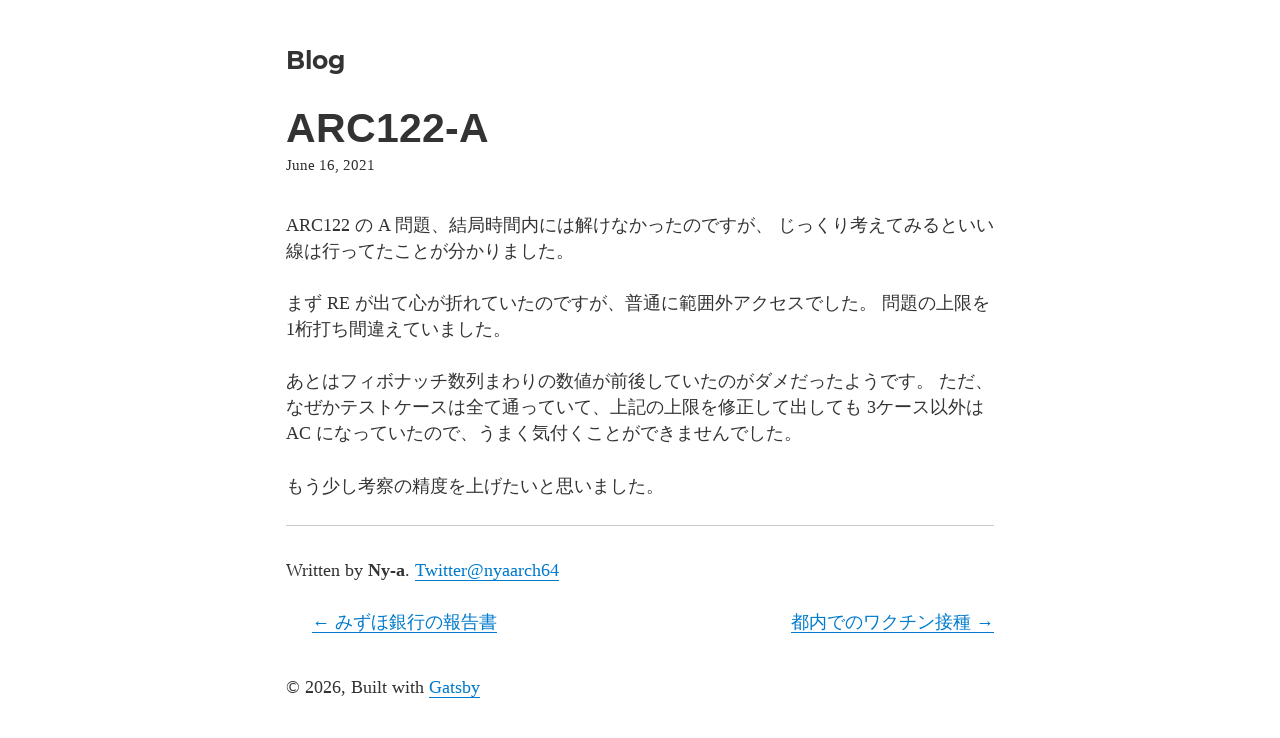

--- FILE ---
content_type: text/html; charset=utf-8
request_url: https://ny-a.github.io/blog2/2021-06/atcoder-arc122-a/
body_size: 6497
content:
<!DOCTYPE html><html lang="en"><head><meta charSet="utf-8"/><meta http-equiv="x-ua-compatible" content="ie=edge"/><meta name="viewport" content="width=device-width, initial-scale=1, shrink-to-fit=no"/><style id="typography.js">html{font-family:sans-serif;-ms-text-size-adjust:100%;-webkit-text-size-adjust:100%}body{margin:0}article,aside,details,figcaption,figure,footer,header,main,menu,nav,section,summary{display:block}audio,canvas,progress,video{display:inline-block}audio:not([controls]){display:none;height:0}progress{vertical-align:baseline}[hidden],template{display:none}a{background-color:transparent;-webkit-text-decoration-skip:objects}a:active,a:hover{outline-width:0}abbr[title]{border-bottom:none;text-decoration:underline;text-decoration:underline dotted}b,strong{font-weight:inherit;font-weight:bolder}dfn{font-style:italic}h1{font-size:2em;margin:.67em 0}mark{background-color:#ff0;color:#000}small{font-size:80%}sub,sup{font-size:75%;line-height:0;position:relative;vertical-align:baseline}sub{bottom:-.25em}sup{top:-.5em}img{border-style:none}svg:not(:root){overflow:hidden}code,kbd,pre,samp{font-family:monospace,monospace;font-size:1em}figure{margin:1em 40px}hr{box-sizing:content-box;height:0;overflow:visible}button,input,optgroup,select,textarea{font:inherit;margin:0}optgroup{font-weight:700}button,input{overflow:visible}button,select{text-transform:none}[type=reset],[type=submit],button,html [type=button]{-webkit-appearance:button}[type=button]::-moz-focus-inner,[type=reset]::-moz-focus-inner,[type=submit]::-moz-focus-inner,button::-moz-focus-inner{border-style:none;padding:0}[type=button]:-moz-focusring,[type=reset]:-moz-focusring,[type=submit]:-moz-focusring,button:-moz-focusring{outline:1px dotted ButtonText}fieldset{border:1px solid silver;margin:0 2px;padding:.35em .625em .75em}legend{box-sizing:border-box;color:inherit;display:table;max-width:100%;padding:0;white-space:normal}textarea{overflow:auto}[type=checkbox],[type=radio]{box-sizing:border-box;padding:0}[type=number]::-webkit-inner-spin-button,[type=number]::-webkit-outer-spin-button{height:auto}[type=search]{-webkit-appearance:textfield;outline-offset:-2px}[type=search]::-webkit-search-cancel-button,[type=search]::-webkit-search-decoration{-webkit-appearance:none}::-webkit-input-placeholder{color:inherit;opacity:.54}::-webkit-file-upload-button{-webkit-appearance:button;font:inherit}html{font:100%/1.75 'Merriweather','Georgia',serif;box-sizing:border-box;overflow-y:scroll;}*{box-sizing:inherit;}*:before{box-sizing:inherit;}*:after{box-sizing:inherit;}body{color:hsla(0,0%,0%,0.9);font-family:'Merriweather','Georgia',serif;font-weight:400;word-wrap:break-word;font-kerning:normal;-moz-font-feature-settings:"kern", "liga", "clig", "calt";-ms-font-feature-settings:"kern", "liga", "clig", "calt";-webkit-font-feature-settings:"kern", "liga", "clig", "calt";font-feature-settings:"kern", "liga", "clig", "calt";}img{max-width:100%;margin-left:0;margin-right:0;margin-top:0;padding-bottom:0;padding-left:0;padding-right:0;padding-top:0;margin-bottom:1.75rem;}h1{margin-left:0;margin-right:0;margin-top:0;padding-bottom:0;padding-left:0;padding-right:0;padding-top:0;margin-bottom:1.75rem;color:inherit;font-family:Montserrat,sans-serif;font-weight:900;text-rendering:optimizeLegibility;font-size:2.5rem;line-height:1.1;}h2{margin-left:0;margin-right:0;margin-top:0;padding-bottom:0;padding-left:0;padding-right:0;padding-top:0;margin-bottom:1.75rem;color:inherit;font-family:'Merriweather','Georgia',serif;font-weight:900;text-rendering:optimizeLegibility;font-size:1.73286rem;line-height:1.1;}h3{margin-left:0;margin-right:0;margin-top:0;padding-bottom:0;padding-left:0;padding-right:0;padding-top:0;margin-bottom:1.75rem;color:inherit;font-family:'Merriweather','Georgia',serif;font-weight:900;text-rendering:optimizeLegibility;font-size:1.4427rem;line-height:1.1;}h4{margin-left:0;margin-right:0;margin-top:0;padding-bottom:0;padding-left:0;padding-right:0;padding-top:0;margin-bottom:1.75rem;color:inherit;font-family:'Merriweather','Georgia',serif;font-weight:900;text-rendering:optimizeLegibility;font-size:1rem;line-height:1.1;letter-spacing:0.140625em;text-transform:uppercase;}h5{margin-left:0;margin-right:0;margin-top:0;padding-bottom:0;padding-left:0;padding-right:0;padding-top:0;margin-bottom:1.75rem;color:inherit;font-family:'Merriweather','Georgia',serif;font-weight:900;text-rendering:optimizeLegibility;font-size:0.83255rem;line-height:1.1;}h6{margin-left:0;margin-right:0;margin-top:0;padding-bottom:0;padding-left:0;padding-right:0;padding-top:0;margin-bottom:1.75rem;color:inherit;font-family:'Merriweather','Georgia',serif;font-weight:900;text-rendering:optimizeLegibility;font-size:0.75966rem;line-height:1.1;font-style:italic;}hgroup{margin-left:0;margin-right:0;margin-top:0;padding-bottom:0;padding-left:0;padding-right:0;padding-top:0;margin-bottom:1.75rem;}ul{margin-left:1.75rem;margin-right:0;margin-top:0;padding-bottom:0;padding-left:0;padding-right:0;padding-top:0;margin-bottom:1.75rem;list-style-position:outside;list-style-image:none;list-style:disc;}ol{margin-left:1.75rem;margin-right:0;margin-top:0;padding-bottom:0;padding-left:0;padding-right:0;padding-top:0;margin-bottom:1.75rem;list-style-position:outside;list-style-image:none;}dl{margin-left:0;margin-right:0;margin-top:0;padding-bottom:0;padding-left:0;padding-right:0;padding-top:0;margin-bottom:1.75rem;}dd{margin-left:0;margin-right:0;margin-top:0;padding-bottom:0;padding-left:0;padding-right:0;padding-top:0;margin-bottom:1.75rem;}p{margin-left:0;margin-right:0;margin-top:0;padding-bottom:0;padding-left:0;padding-right:0;padding-top:0;margin-bottom:1.75rem;}figure{margin-left:0;margin-right:0;margin-top:0;padding-bottom:0;padding-left:0;padding-right:0;padding-top:0;margin-bottom:1.75rem;}pre{margin-left:0;margin-right:0;margin-top:0;padding-bottom:0;padding-left:0;padding-right:0;padding-top:0;margin-bottom:1.75rem;font-size:0.85rem;line-height:1.75rem;}table{margin-left:0;margin-right:0;margin-top:0;padding-bottom:0;padding-left:0;padding-right:0;padding-top:0;margin-bottom:1.75rem;font-size:1rem;line-height:1.75rem;border-collapse:collapse;width:100%;}fieldset{margin-left:0;margin-right:0;margin-top:0;padding-bottom:0;padding-left:0;padding-right:0;padding-top:0;margin-bottom:1.75rem;}blockquote{margin-left:-1.75rem;margin-right:1.75rem;margin-top:0;padding-bottom:0;padding-left:1.42188rem;padding-right:0;padding-top:0;margin-bottom:1.75rem;font-size:1.20112rem;line-height:1.75rem;color:hsla(0,0%,0%,0.59);font-style:italic;border-left:0.32813rem solid hsla(0,0%,0%,0.9);}form{margin-left:0;margin-right:0;margin-top:0;padding-bottom:0;padding-left:0;padding-right:0;padding-top:0;margin-bottom:1.75rem;}noscript{margin-left:0;margin-right:0;margin-top:0;padding-bottom:0;padding-left:0;padding-right:0;padding-top:0;margin-bottom:1.75rem;}iframe{margin-left:0;margin-right:0;margin-top:0;padding-bottom:0;padding-left:0;padding-right:0;padding-top:0;margin-bottom:1.75rem;}hr{margin-left:0;margin-right:0;margin-top:0;padding-bottom:0;padding-left:0;padding-right:0;padding-top:0;margin-bottom:calc(1.75rem - 1px);background:hsla(0,0%,0%,0.2);border:none;height:1px;}address{margin-left:0;margin-right:0;margin-top:0;padding-bottom:0;padding-left:0;padding-right:0;padding-top:0;margin-bottom:1.75rem;}b{font-weight:700;}strong{font-weight:700;}dt{font-weight:700;}th{font-weight:700;}li{margin-bottom:calc(1.75rem / 2);}ol li{padding-left:0;}ul li{padding-left:0;}li > ol{margin-left:1.75rem;margin-bottom:calc(1.75rem / 2);margin-top:calc(1.75rem / 2);}li > ul{margin-left:1.75rem;margin-bottom:calc(1.75rem / 2);margin-top:calc(1.75rem / 2);}blockquote *:last-child{margin-bottom:0;}li *:last-child{margin-bottom:0;}p *:last-child{margin-bottom:0;}li > p{margin-bottom:calc(1.75rem / 2);}code{font-size:0.85rem;line-height:1.75rem;}kbd{font-size:0.85rem;line-height:1.75rem;}samp{font-size:0.85rem;line-height:1.75rem;}abbr{border-bottom:1px dotted hsla(0,0%,0%,0.5);cursor:help;}acronym{border-bottom:1px dotted hsla(0,0%,0%,0.5);cursor:help;}abbr[title]{border-bottom:1px dotted hsla(0,0%,0%,0.5);cursor:help;text-decoration:none;}thead{text-align:left;}td,th{text-align:left;border-bottom:1px solid hsla(0,0%,0%,0.12);font-feature-settings:"tnum";-moz-font-feature-settings:"tnum";-ms-font-feature-settings:"tnum";-webkit-font-feature-settings:"tnum";padding-left:1.16667rem;padding-right:1.16667rem;padding-top:0.875rem;padding-bottom:calc(0.875rem - 1px);}th:first-child,td:first-child{padding-left:0;}th:last-child,td:last-child{padding-right:0;}blockquote > :last-child{margin-bottom:0;}blockquote cite{font-size:1rem;line-height:1.75rem;color:hsla(0,0%,0%,0.9);font-weight:400;}blockquote cite:before{content:"— ";}ul,ol{margin-left:0;}@media only screen and (max-width:480px){ul,ol{margin-left:1.75rem;}blockquote{margin-left:-1.3125rem;margin-right:0;padding-left:0.98438rem;}}h1,h2,h3,h4,h5,h6{margin-top:3.5rem;}a{box-shadow:0 1px 0 0 currentColor;color:#007acc;text-decoration:none;}a:hover,a:active{box-shadow:none;}mark,ins{background:#007acc;color:white;padding:0.10938rem 0.21875rem;text-decoration:none;}a.gatsby-resp-image-link{box-shadow:none;}</style><style data-href="/blog2/styles.0aeac5f87ad93aa56c68.css">@font-face{font-family:Montserrat;font-style:normal;font-display:swap;font-weight:100;src:local("Montserrat Thin "),local("Montserrat-Thin"),url(/blog2/static/montserrat-latin-100-191cc9f50f3b76b9617cb383f19acb7d.woff2) format("woff2"),url(/blog2/static/montserrat-latin-100-370318464551d5f25b0f0a78f374faac.woff) format("woff")}@font-face{font-family:Montserrat;font-style:italic;font-display:swap;font-weight:100;src:local("Montserrat Thin italic"),local("Montserrat-Thinitalic"),url(/blog2/static/montserrat-latin-100italic-bdeaeb79db315697bd173a55b097dc18.woff2) format("woff2"),url(/blog2/static/montserrat-latin-100italic-ecf7d49386e8f265878e735db34a7c4b.woff) format("woff")}@font-face{font-family:Montserrat;font-style:normal;font-display:swap;font-weight:200;src:local("Montserrat Extra Light "),local("Montserrat-Extra Light"),url(/blog2/static/montserrat-latin-200-85d5ef9db7f2dc6979172a4a3b2c57cb.woff2) format("woff2"),url(/blog2/static/montserrat-latin-200-1fc98e126a3d152549240e6244d7e669.woff) format("woff")}@font-face{font-family:Montserrat;font-style:italic;font-display:swap;font-weight:200;src:local("Montserrat Extra Light italic"),local("Montserrat-Extra Lightitalic"),url(/blog2/static/montserrat-latin-200italic-49095760a498d024fe1a85a078850df9.woff2) format("woff2"),url(/blog2/static/montserrat-latin-200italic-fe46cf8b9462c820457d3bf537e4057f.woff) format("woff")}@font-face{font-family:Montserrat;font-style:normal;font-display:swap;font-weight:300;src:local("Montserrat Light "),local("Montserrat-Light"),url(/blog2/static/montserrat-latin-300-7c3daf12b706645b5d3710f863a4da04.woff2) format("woff2"),url(/blog2/static/montserrat-latin-300-8dc95fab9cf98d02ca8d76e97d3dff60.woff) format("woff")}@font-face{font-family:Montserrat;font-style:italic;font-display:swap;font-weight:300;src:local("Montserrat Light italic"),local("Montserrat-Lightitalic"),url(/blog2/static/montserrat-latin-300italic-f20b178ca2024a5eac8e42e6649db86c.woff2) format("woff2"),url(/blog2/static/montserrat-latin-300italic-3fe16939288856e8e828fa2661bf2354.woff) format("woff")}@font-face{font-family:Montserrat;font-style:normal;font-display:swap;font-weight:400;src:local("Montserrat Regular "),local("Montserrat-Regular"),url(/blog2/static/montserrat-latin-400-bc3aa95dca08f5fee5291e34959c27bc.woff2) format("woff2"),url(/blog2/static/montserrat-latin-400-8102c4838f9e3d08dad644290a9cb701.woff) format("woff")}@font-face{font-family:Montserrat;font-style:italic;font-display:swap;font-weight:400;src:local("Montserrat Regular italic"),local("Montserrat-Regularitalic"),url(/blog2/static/montserrat-latin-400italic-5cad650422a7184467af5a4d17b264c4.woff2) format("woff2"),url(/blog2/static/montserrat-latin-400italic-d191f22af3bb50902b99ac577f81a322.woff) format("woff")}@font-face{font-family:Montserrat;font-style:normal;font-display:swap;font-weight:500;src:local("Montserrat Medium "),local("Montserrat-Medium"),url(/blog2/static/montserrat-latin-500-92d16e458625f4d2c8940f6bdca0ff09.woff2) format("woff2"),url(/blog2/static/montserrat-latin-500-8b763220218ffc11c57c84ddb80e7b26.woff) format("woff")}@font-face{font-family:Montserrat;font-style:italic;font-display:swap;font-weight:500;src:local("Montserrat Medium italic"),local("Montserrat-Mediumitalic"),url(/blog2/static/montserrat-latin-500italic-47bfcca6b69d6a9acca7a8bff17193e2.woff2) format("woff2"),url(/blog2/static/montserrat-latin-500italic-72c01f753c3940c0b9cb6bf2389caddf.woff) format("woff")}@font-face{font-family:Montserrat;font-style:normal;font-display:swap;font-weight:600;src:local("Montserrat SemiBold "),local("Montserrat-SemiBold"),url(/blog2/static/montserrat-latin-600-6fb1b5623e528e27c18658fecf5ee0ee.woff2) format("woff2"),url(/blog2/static/montserrat-latin-600-7c839d15a6f54e7025ba8c0c4b333e8f.woff) format("woff")}@font-face{font-family:Montserrat;font-style:italic;font-display:swap;font-weight:600;src:local("Montserrat SemiBold italic"),local("Montserrat-SemiBolditalic"),url(/blog2/static/montserrat-latin-600italic-60789af1c9338ed1a9546722ec54b4f7.woff2) format("woff2"),url(/blog2/static/montserrat-latin-600italic-f3d4de8d0afb19e777c79032ce828e3d.woff) format("woff")}@font-face{font-family:Montserrat;font-style:normal;font-display:swap;font-weight:700;src:local("Montserrat Bold "),local("Montserrat-Bold"),url(/blog2/static/montserrat-latin-700-39d93cf678c740f9f6b2b1cfde34bee3.woff2) format("woff2"),url(/blog2/static/montserrat-latin-700-80f10bd382f0df1cd650fec59f3c9394.woff) format("woff")}@font-face{font-family:Montserrat;font-style:italic;font-display:swap;font-weight:700;src:local("Montserrat Bold italic"),local("Montserrat-Bolditalic"),url(/blog2/static/montserrat-latin-700italic-ba136d97b14e82284dd595e257f11c47.woff2) format("woff2"),url(/blog2/static/montserrat-latin-700italic-8c98142b425630821139c24bd1698700.woff) format("woff")}@font-face{font-family:Montserrat;font-style:normal;font-display:swap;font-weight:800;src:local("Montserrat ExtraBold "),local("Montserrat-ExtraBold"),url(/blog2/static/montserrat-latin-800-b7018be9ed6cd94da8b6675b3a468c3b.woff2) format("woff2"),url(/blog2/static/montserrat-latin-800-9a9befcf50d64f9d2d19d8b1d1984add.woff) format("woff")}@font-face{font-family:Montserrat;font-style:italic;font-display:swap;font-weight:800;src:local("Montserrat ExtraBold italic"),local("Montserrat-ExtraBolditalic"),url(/blog2/static/montserrat-latin-800italic-540ffdd223d1a9ad3d4e678e1a23372e.woff2) format("woff2"),url(/blog2/static/montserrat-latin-800italic-897086f99f4e1f45e6b1e9368527d0bc.woff) format("woff")}@font-face{font-family:Montserrat;font-style:normal;font-display:swap;font-weight:900;src:local("Montserrat Black "),local("Montserrat-Black"),url(/blog2/static/montserrat-latin-900-58cd789700850375b834e8b6776002eb.woff2) format("woff2"),url(/blog2/static/montserrat-latin-900-26d42c9428780e545a540bbb50c84bce.woff) format("woff")}@font-face{font-family:Montserrat;font-style:italic;font-display:swap;font-weight:900;src:local("Montserrat Black italic"),local("Montserrat-Blackitalic"),url(/blog2/static/montserrat-latin-900italic-451157bc8861fe54f523b3669a3def71.woff2) format("woff2"),url(/blog2/static/montserrat-latin-900italic-a8ec4957e1c24f5793305763ad9845b3.woff) format("woff")}@font-face{font-family:Merriweather;font-style:normal;font-display:swap;font-weight:300;src:local("Merriweather Light "),local("Merriweather-Light"),url(/blog2/static/merriweather-latin-300-b1158cfcd4aacb9d8fb61625e37af46a.woff2) format("woff2"),url(/blog2/static/merriweather-latin-300-cc7de05e166e90320d7d896e0f72a19d.woff) format("woff")}@font-face{font-family:Merriweather;font-style:italic;font-display:swap;font-weight:300;src:local("Merriweather Light italic"),local("Merriweather-Lightitalic"),url(/blog2/static/merriweather-latin-300italic-8fe52a48089d6ebe46db0b8e7cc66263.woff2) format("woff2"),url(/blog2/static/merriweather-latin-300italic-e1331f5397c2a673f9d3765138debdb5.woff) format("woff")}@font-face{font-family:Merriweather;font-style:normal;font-display:swap;font-weight:400;src:local("Merriweather Regular "),local("Merriweather-Regular"),url(/blog2/static/merriweather-latin-400-8276fdb72ae8f4714d4e6eba704cc39f.woff2) format("woff2"),url(/blog2/static/merriweather-latin-400-69f09800f4f6479d06e44eba837df872.woff) format("woff")}@font-face{font-family:Merriweather;font-style:italic;font-display:swap;font-weight:400;src:local("Merriweather Regular italic"),local("Merriweather-Regularitalic"),url(/blog2/static/merriweather-latin-400italic-3a9be9ea9f7aa4af6de7307df21d9fc0.woff2) format("woff2"),url(/blog2/static/merriweather-latin-400italic-d76079ed7541a433a54f79316de086e9.woff) format("woff")}@font-face{font-family:Merriweather;font-style:normal;font-display:swap;font-weight:700;src:local("Merriweather Bold "),local("Merriweather-Bold"),url(/blog2/static/merriweather-latin-700-fa534be7ffa380e39a7f6e03bf9a5e03.woff2) format("woff2"),url(/blog2/static/merriweather-latin-700-ba56ea84b8084b7ff9677f50d3cd81bd.woff) format("woff")}@font-face{font-family:Merriweather;font-style:italic;font-display:swap;font-weight:700;src:local("Merriweather Bold italic"),local("Merriweather-Bolditalic"),url(/blog2/static/merriweather-latin-700italic-1ef5edaaa20ae53ea50399884c5e48c6.woff2) format("woff2"),url(/blog2/static/merriweather-latin-700italic-534bc9e7ce93c73d73426e46acd78092.woff) format("woff")}@font-face{font-family:Merriweather;font-style:normal;font-display:swap;font-weight:900;src:local("Merriweather Black "),local("Merriweather-Black"),url(/blog2/static/merriweather-latin-900-7528fb70e8a4a82c7305e72ff43ac25f.woff2) format("woff2"),url(/blog2/static/merriweather-latin-900-3799b6e2f5ed3fcccf9d7a708d7419fa.woff) format("woff")}@font-face{font-family:Merriweather;font-style:italic;font-display:swap;font-weight:900;src:local("Merriweather Black italic"),local("Merriweather-Blackitalic"),url(/blog2/static/merriweather-latin-900italic-e1b4d2aaa78e12ad84aaf8a56321e4c2.woff2) format("woff2"),url(/blog2/static/merriweather-latin-900italic-2ae22f731b3424e8dbb4b37f7ca6e708.woff) format("woff")}html{font-family:sans-serif;-ms-text-size-adjust:100%;-webkit-text-size-adjust:100%}body{margin:0;-webkit-font-smoothing:antialiased;-moz-osx-font-smoothing:grayscale}article,aside,details,figcaption,figure,footer,header,main,menu,nav,section,summary{display:block}audio,canvas,progress,video{display:inline-block}audio:not([controls]){display:none;height:0}progress{vertical-align:baseline}[hidden],template{display:none}a{background-color:transparent;-webkit-text-decoration-skip:objects}a:active,a:hover{outline-width:0}abbr[title]{border-bottom:none;text-decoration:underline;-webkit-text-decoration:underline dotted;text-decoration:underline dotted}b,strong{font-weight:inherit;font-weight:bolder}dfn{font-style:italic}h1{font-size:2em;margin:.67em 0}mark{background-color:#ff0;color:#000}small{font-size:80%}sub,sup{font-size:75%;line-height:0;position:relative;vertical-align:baseline}sub{bottom:-.25em}sup{top:-.5em}img{border-style:none}svg:not(:root){overflow:hidden}code,kbd,pre,samp{font-family:monospace,monospace;font-size:1em}figure{margin:1em 40px}hr{box-sizing:content-box;height:0;overflow:visible}button,input,optgroup,select,textarea{font:inherit;margin:0}optgroup{font-weight:700}button,input{overflow:visible}button,select{text-transform:none}[type=reset],[type=submit],button,html [type=button]{-webkit-appearance:button}[type=button]::-moz-focus-inner,[type=reset]::-moz-focus-inner,[type=submit]::-moz-focus-inner,button::-moz-focus-inner{border-style:none;padding:0}[type=button]:-moz-focusring,[type=reset]:-moz-focusring,[type=submit]:-moz-focusring,button:-moz-focusring{outline:1px dotted ButtonText}fieldset{border:1px solid silver;margin:0 2px;padding:.35em .625em .75em}legend{box-sizing:border-box;color:inherit;display:table;max-width:100%;padding:0;white-space:normal}textarea{overflow:auto}[type=checkbox],[type=radio]{box-sizing:border-box;padding:0}[type=number]::-webkit-inner-spin-button,[type=number]::-webkit-outer-spin-button{height:auto}[type=search]{-webkit-appearance:textfield;outline-offset:-2px}[type=search]::-webkit-search-cancel-button,[type=search]::-webkit-search-decoration{-webkit-appearance:none}::-webkit-input-placeholder{color:inherit;opacity:.54}::-webkit-file-upload-button{-webkit-appearance:button;font:inherit}html{font:112.5%/1.45em georgia,serif;box-sizing:border-box;overflow-y:scroll}*,:after,:before{box-sizing:inherit}body{color:rgba(0,0,0,.8);font-family:georgia,serif;font-weight:400;word-wrap:break-word;-webkit-font-kerning:normal;font-kerning:normal;-ms-font-feature-settings:"kern","liga","clig","calt";font-feature-settings:"kern","liga","clig","calt"}img{max-width:100%;padding:0;margin:0 0 1.45rem}h1{font-size:2.25rem}h1,h2{padding:0;margin:0 0 1.45rem;color:inherit;font-family:-apple-system,BlinkMacSystemFont,Segoe UI,Roboto,Oxygen,Ubuntu,Cantarell,Fira Sans,Droid Sans,Helvetica Neue,sans-serif;font-weight:700;text-rendering:optimizeLegibility;line-height:1.1}h2{font-size:1.62671rem}h3{font-size:1.38316rem}h3,h4{padding:0;margin:0 0 1.45rem;color:inherit;font-family:-apple-system,BlinkMacSystemFont,Segoe UI,Roboto,Oxygen,Ubuntu,Cantarell,Fira Sans,Droid Sans,Helvetica Neue,sans-serif;font-weight:700;text-rendering:optimizeLegibility;line-height:1.1}h4{font-size:1rem}h5{font-size:.85028rem}h5,h6{padding:0;margin:0 0 1.45rem;color:inherit;font-family:-apple-system,BlinkMacSystemFont,Segoe UI,Roboto,Oxygen,Ubuntu,Cantarell,Fira Sans,Droid Sans,Helvetica Neue,sans-serif;font-weight:700;text-rendering:optimizeLegibility;line-height:1.1}h6{font-size:.78405rem}hgroup{padding:0;margin:0 0 1.45rem}ol,ul{padding:0;margin:0 0 1.45rem 1.45rem;list-style-position:outside;list-style-image:none}dd,dl,figure,p{padding:0;margin:0 0 1.45rem}pre{margin:0 0 1.45rem;font-size:.85rem;line-height:1.42;background:rgba(0,0,0,.04);border-radius:3px;overflow:auto;word-wrap:normal;padding:1.45rem}table{font-size:1rem;line-height:1.45rem;border-collapse:collapse;width:100%}fieldset,table{padding:0;margin:0 0 1.45rem}blockquote{padding:0;margin:0 1.45rem 1.45rem}form,iframe,noscript{padding:0;margin:0 0 1.45rem}hr{padding:0;margin:0 0 calc(1.45rem - 1px);background:rgba(0,0,0,.2);border:none;height:1px}address{padding:0;margin:0 0 1.45rem}b,dt,strong,th{font-weight:700}li{margin-bottom:.725rem}ol li,ul li{padding-left:0}li>ol,li>ul{margin-left:1.45rem;margin-bottom:.725rem;margin-top:.725rem}blockquote :last-child,li :last-child,p :last-child{margin-bottom:0}li>p{margin-bottom:.725rem}code,kbd,samp{font-size:.85rem;line-height:1.45rem}abbr,abbr[title],acronym{border-bottom:1px dotted rgba(0,0,0,.5);cursor:help}abbr[title]{text-decoration:none}td,th,thead{text-align:left}td,th{border-bottom:1px solid rgba(0,0,0,.12);font-feature-settings:"tnum";-moz-font-feature-settings:"tnum";-ms-font-feature-settings:"tnum";-webkit-font-feature-settings:"tnum";padding:.725rem .96667rem calc(.725rem - 1px)}td:first-child,th:first-child{padding-left:0}td:last-child,th:last-child{padding-right:0}code,tt{background-color:rgba(0,0,0,.04);border-radius:3px;font-family:SFMono-Regular,Consolas,Roboto Mono,Droid Sans Mono,Liberation Mono,Menlo,Courier,monospace;padding:.2em 0}pre code{background:none;line-height:1.42}code:after,code:before,tt:after,tt:before{letter-spacing:-.2em;content:" "}pre code:after,pre code:before,pre tt:after,pre tt:before{content:""}@media only screen and (max-width:480px){html{font-size:100%}}</style><meta name="generator" content="Gatsby 2.20.24"/><link rel="alternate" type="application/rss+xml" href="/blog2/rss.xml"/><link rel="manifest" href="/blog2/manifest.webmanifest"/><meta name="theme-color" content="#663399"/><link rel="apple-touch-icon" sizes="48x48" href="/blog2/icons/icon-48x48.png"/><link rel="apple-touch-icon" sizes="72x72" href="/blog2/icons/icon-72x72.png"/><link rel="apple-touch-icon" sizes="96x96" href="/blog2/icons/icon-96x96.png"/><link rel="apple-touch-icon" sizes="144x144" href="/blog2/icons/icon-144x144.png"/><link rel="apple-touch-icon" sizes="192x192" href="/blog2/icons/icon-192x192.png"/><link rel="apple-touch-icon" sizes="256x256" href="/blog2/icons/icon-256x256.png"/><link rel="apple-touch-icon" sizes="384x384" href="/blog2/icons/icon-384x384.png"/><link rel="apple-touch-icon" sizes="512x512" href="/blog2/icons/icon-512x512.png"/><title data-react-helmet="true">ARC122-A | Blog</title><meta data-react-helmet="true" name="description" content="ARC122 の A 問題、結局時間内には解けなかったのですが、
じっくり考えてみるといい線は行ってたことが分かりました。 まず RE が出て心が折れていたのですが、普通に範囲外アクセスでした。
問題の上限を…"/><meta data-react-helmet="true" property="og:title" content="ARC122-A"/><meta data-react-helmet="true" property="og:description" content="ARC122 の A 問題、結局時間内には解けなかったのですが、
じっくり考えてみるといい線は行ってたことが分かりました。 まず RE が出て心が折れていたのですが、普通に範囲外アクセスでした。
問題の上限を…"/><meta data-react-helmet="true" property="og:type" content="website"/><meta data-react-helmet="true" name="twitter:card" content="summary"/><meta data-react-helmet="true" name="twitter:creator" content="Ny-a"/><meta data-react-helmet="true" name="twitter:title" content="ARC122-A"/><meta data-react-helmet="true" name="twitter:description" content="ARC122 の A 問題、結局時間内には解けなかったのですが、
じっくり考えてみるといい線は行ってたことが分かりました。 まず RE が出て心が折れていたのですが、普通に範囲外アクセスでした。
問題の上限を…"/><link as="script" rel="preload" href="/blog2/webpack-runtime-ace5a5d175153322cf81.js"/><link as="script" rel="preload" href="/blog2/framework-37b45856124a722f0eb5.js"/><link as="script" rel="preload" href="/blog2/app-9d97c6a35f6ab0e69522.js"/><link as="script" rel="preload" href="/blog2/styles-0dd9b16d06f2e4f550cc.js"/><link as="script" rel="preload" href="/blog2/283bc26df7c8ab50ab176067ef22c8535858a77b-daaafd601c077ba423ab.js"/><link as="script" rel="preload" href="/blog2/component---src-templates-blog-post-tsx-73bc4b349897705c4a91.js"/><link as="fetch" rel="preload" href="/blog2/page-data/2021-06/atcoder-arc122-a/page-data.json" crossorigin="anonymous"/><link as="fetch" rel="preload" href="/blog2/page-data/app-data.json" crossorigin="anonymous"/></head><body><div id="___gatsby"><div style="outline:none" tabindex="-1" id="gatsby-focus-wrapper"><div style="margin-left:auto;margin-right:auto;max-width:42rem;padding:2.625rem 1.3125rem"><header><h3 style="font-family:Montserrat, sans-serif;margin-top:0"><a style="box-shadow:none;text-decoration:none;color:inherit" href="/blog2/">Blog</a></h3></header><main><article><header><h1 style="margin-top:1.75rem;margin-bottom:0">ARC122-A</h1><p style="font-size:0.83255rem;line-height:1.75rem;display:block;margin-bottom:1.75rem">June 16, 2021</p></header><section><p>ARC122 の A 問題、結局時間内には解けなかったのですが、
じっくり考えてみるといい線は行ってたことが分かりました。</p>
<p>まず RE が出て心が折れていたのですが、普通に範囲外アクセスでした。
問題の上限を1桁打ち間違えていました。</p>
<p>あとはフィボナッチ数列まわりの数値が前後していたのがダメだったようです。
ただ、なぜかテストケースは全て通っていて、上記の上限を修正して出しても
3ケース以外は AC になっていたので、うまく気付くことができませんでした。</p>
<p>もう少し考察の精度を上げたいと思いました。</p></section><hr style="margin-bottom:1.75rem"/><footer><div style="display:flex"><p>Written by <strong>Ny-a</strong>.<!-- --> <a href="https://twitter.com/nyaarch64">Twitter@<!-- -->nyaarch64</a></p></div></footer></article><nav><ul style="display:flex;flex-wrap:wrap;justify-content:space-between;list-style:none;padding:0"><li><a rel="prev" href="/blog2/2021-06/mizuho-bk-report/">← <!-- -->みずほ銀行の報告書</a></li><li><a rel="next" href="/blog2/2021-06/vaccine/">都内でのワクチン接種<!-- --> →</a></li></ul></nav></main><footer>© <!-- -->2022<!-- -->, Built with<!-- --> <a href="https://www.gatsbyjs.org">Gatsby</a></footer></div></div><div id="gatsby-announcer" style="position:absolute;top:0;width:1px;height:1px;padding:0;overflow:hidden;clip:rect(0, 0, 0, 0);white-space:nowrap;border:0" aria-live="assertive" aria-atomic="true"></div></div><script id="gatsby-script-loader">/*<![CDATA[*/window.pagePath="/2021-06/atcoder-arc122-a/";/*]]>*/</script><script id="gatsby-chunk-mapping">/*<![CDATA[*/window.___chunkMapping={"app":["/app-9d97c6a35f6ab0e69522.js"],"component---src-pages-404-tsx":["/component---src-pages-404-tsx-856c06dec037d68060f7.js"],"component---src-templates-blog-post-tsx":["/component---src-templates-blog-post-tsx-73bc4b349897705c4a91.js"],"component---src-templates-index-tsx":["/component---src-templates-index-tsx-2e2519e5ec152accf562.js"]};/*]]>*/</script><script src="/blog2/component---src-templates-blog-post-tsx-73bc4b349897705c4a91.js" async=""></script><script src="/blog2/283bc26df7c8ab50ab176067ef22c8535858a77b-daaafd601c077ba423ab.js" async=""></script><script src="/blog2/styles-0dd9b16d06f2e4f550cc.js" async=""></script><script src="/blog2/app-9d97c6a35f6ab0e69522.js" async=""></script><script src="/blog2/framework-37b45856124a722f0eb5.js" async=""></script><script src="/blog2/webpack-runtime-ace5a5d175153322cf81.js" async=""></script></body></html>

--- FILE ---
content_type: application/javascript; charset=utf-8
request_url: https://ny-a.github.io/blog2/283bc26df7c8ab50ab176067ef22c8535858a77b-daaafd601c077ba423ab.js
body_size: 18516
content:
(window.webpackJsonp=window.webpackJsonp||[]).push([[1],{"/2iP":function(t,e,n){"use strict";n.d(e,"a",(function(){return c})),n.d(e,"b",(function(){return l}));var r=n("mBog"),o=n.n(r),i=n("9o1B"),a=n.n(i);a.a.overrideThemeStyles=function(){return{"a.gatsby-resp-image-link":{boxShadow:"none"}}},delete a.a.googleFonts;var u=new o.a(a.a);var c=u.rhythm,l=u.scale},"8+s/":function(t,e,n){"use strict";function r(t){return t&&"object"==typeof t&&"default"in t?t.default:t}n("V+eJ"),n("bWfx"),n("f3/d"),n("hHhE"),n("HAE/");var o=n("q1tI"),i=r(o),a=r(n("Gytx"));function u(t,e,n){return e in t?Object.defineProperty(t,e,{value:n,enumerable:!0,configurable:!0,writable:!0}):t[e]=n,t}var c=!("undefined"==typeof window||!window.document||!window.document.createElement);t.exports=function(t,e,n){if("function"!=typeof t)throw new Error("Expected reducePropsToState to be a function.");if("function"!=typeof e)throw new Error("Expected handleStateChangeOnClient to be a function.");if(void 0!==n&&"function"!=typeof n)throw new Error("Expected mapStateOnServer to either be undefined or a function.");return function(r){if("function"!=typeof r)throw new Error("Expected WrappedComponent to be a React component.");var l,s=[];function f(){l=t(s.map((function(t){return t.props}))),p.canUseDOM?e(l):n&&(l=n(l))}var p=function(t){var e,n;function o(){return t.apply(this,arguments)||this}n=t,(e=o).prototype=Object.create(n.prototype),e.prototype.constructor=e,e.__proto__=n,o.peek=function(){return l},o.rewind=function(){if(o.canUseDOM)throw new Error("You may only call rewind() on the server. Call peek() to read the current state.");var t=l;return l=void 0,s=[],t};var u=o.prototype;return u.shouldComponentUpdate=function(t){return!a(t,this.props)},u.componentWillMount=function(){s.push(this),f()},u.componentDidUpdate=function(){f()},u.componentWillUnmount=function(){var t=s.indexOf(this);s.splice(t,1),f()},u.render=function(){return i.createElement(r,this.props)},o}(o.Component);return u(p,"displayName","SideEffect("+function(t){return t.displayName||t.name||"Component"}(r)+")"),u(p,"canUseDOM",c),p}}},"8ypT":function(t,e,n){},"9Dj+":function(t,e,n){"use strict";n("91GP");var r=n("q1tI"),o=n("Wbzz"),i=n("/2iP");n("8ypT");var a=function(t){var e,n;function a(){return t.apply(this,arguments)||this}return n=t,(e=a).prototype=Object.create(n.prototype),e.prototype.constructor=e,e.__proto__=n,a.prototype.render=function(){var t,e=this.props,n=e.location,a=e.title,u=e.children;return t="/blog2/"===n.pathname?r.createElement("h1",{style:Object.assign({},Object(i.b)(1.5),{marginBottom:Object(i.a)(1.5),marginTop:0})},r.createElement(o.Link,{style:{boxShadow:"none",textDecoration:"none",color:"inherit"},to:"/"},a)):r.createElement("h3",{style:{fontFamily:"Montserrat, sans-serif",marginTop:0}},r.createElement(o.Link,{style:{boxShadow:"none",textDecoration:"none",color:"inherit"},to:"/"},a)),r.createElement("div",{style:{marginLeft:"auto",marginRight:"auto",maxWidth:Object(i.a)(24),padding:Object(i.a)(1.5)+" "+Object(i.a)(3/4)}},r.createElement("header",null,t),r.createElement("main",null,u),r.createElement("footer",null,"© ",(new Date).getFullYear(),", Built with"," ",r.createElement("a",{href:"https://www.gatsbyjs.org"},"Gatsby")))},a}(r.Component);e.a=a},"9o1B":function(t,e,n){"use strict";n("91GP"),n("HAE/"),Object.defineProperty(e,"__esModule",{value:!0});var r,o=Object.assign||function(t){for(var e=1;e<arguments.length;e++){var n=arguments[e];for(var r in n)Object.prototype.hasOwnProperty.call(n,r)&&(t[r]=n[r])}return t},i=n("aZJH"),a=(r=i)&&r.__esModule?r:{default:r},u=n("Eb/5");function c(t,e,n){return e in t?Object.defineProperty(t,e,{value:n,enumerable:!0,configurable:!0,writable:!0}):t[e]=n,t}var l={title:"Wordpress Theme 2016",baseFontSize:"16px",baseLineHeight:1.75,scaleRatio:2.5,googleFonts:[{name:"Montserrat",styles:["700"]},{name:"Merriweather",styles:["400","400i","700","700i","900","900i"]}],headerFontFamily:["Merriweather","Georgia","serif"],bodyFontFamily:["Merriweather","Georgia","serif"],bodyColor:"hsla(0,0%,0%,0.9)",headerWeight:900,bodyWeight:400,boldWeight:700,overrideStyles:function(t,e){var n,r=t.adjustFontSizeTo,i=t.scale,l=t.rhythm;return c(n={h1:{fontFamily:["Montserrat","sans-serif"].join(",")},blockquote:o({},i(.2),{color:(0,a.default)(41),fontStyle:"italic",paddingLeft:l(13/16),marginLeft:l(-1),borderLeft:l(3/16)+" solid "+(0,a.default)(10)}),"blockquote > :last-child":{marginBottom:0},"blockquote cite":o({},r(e.baseFontSize),{color:e.bodyColor,fontWeight:e.bodyWeight}),"blockquote cite:before":{content:'"— "'},ul:{listStyle:"disc"},"ul,ol":{marginLeft:0}},u.MOBILE_MEDIA_QUERY,{"ul,ol":{marginLeft:l(1)},blockquote:{marginLeft:l(-3/4),marginRight:0,paddingLeft:l(9/16)}}),c(n,"h1,h2,h3,h4,h5,h6",{marginTop:l(2)}),c(n,"h4",{letterSpacing:"0.140625em",textTransform:"uppercase"}),c(n,"h6",{fontStyle:"italic"}),c(n,"a",{boxShadow:"0 1px 0 0 currentColor",color:"#007acc",textDecoration:"none"}),c(n,"a:hover,a:active",{boxShadow:"none"}),c(n,"mark,ins",{background:"#007acc",color:"white",padding:l(1/16)+" "+l(1/8),textDecoration:"none"}),n}};e.default=l},AphP:function(t,e,n){"use strict";var r=n("XKFU"),o=n("S/j/"),i=n("apmT");r(r.P+r.F*n("eeVq")((function(){return null!==new Date(NaN).toJSON()||1!==Date.prototype.toJSON.call({toISOString:function(){return 1}})})),"Date",{toJSON:function(t){var e=o(this),n=i(e);return"number"!=typeof n||isFinite(n)?e.toISOString():null}})},EH9Q:function(t){t.exports=JSON.parse('{"data":{"site":{"siteMetadata":{"title":"Blog","description":"My study log of software development","author":"Ny-a"}}}}')},"Eb/5":function(t,e,n){"use strict";n("HAE/"),Object.defineProperty(e,"__esModule",{value:!0});e.LARGER_DISPLAY_WIDTH="1600px",e.LARGE_DISPLAY_WIDTH="1280px",e.DEFAULT_WIDTH="980px",e.TABLET_WIDTH="768px",e.MOBILE_WIDTH="480px",e.LARGER_DISPLAY_MEDIA_QUERY="@media only screen and (max-width:1600px)",e.LARGE_DISPLAY_MEDIA_QUERY="@media only screen and (max-width:1280px)",e.DEFAULT_MEDIA_QUERY="@media only screen and (max-width:980px)",e.TABLET_MEDIA_QUERY="@media only screen and (max-width:768px)",e.MOBILE_MEDIA_QUERY="@media only screen and (max-width:480px)",e.MIN_LARGER_DISPLAY_MEDIA_QUERY="@media (min-width:1600px)",e.MIN_LARGE_DISPLAY_MEDIA_QUERY="@media (min-width:1280px)",e.MIN_DEFAULT_MEDIA_QUERY="@media (min-width:980px)",e.MIN_TABLET_MEDIA_QUERY="@media (min-width:768px)",e.MIN_MOBILE_MEDIA_QUERY="@media (min-width:480px)"},Gytx:function(t,e,n){n("2Spj"),n("rGqo"),n("yt8O"),n("Btvt"),n("RW0V"),t.exports=function(t,e,n,r){var o=n?n.call(r,t,e):void 0;if(void 0!==o)return!!o;if(t===e)return!0;if("object"!=typeof t||!t||"object"!=typeof e||!e)return!1;var i=Object.keys(t),a=Object.keys(e);if(i.length!==a.length)return!1;for(var u=Object.prototype.hasOwnProperty.bind(e),c=0;c<i.length;c++){var l=i[c];if(!u(l))return!1;var s=t[l],f=e[l];if(!1===(o=n?n.call(r,s,f,l):void 0)||void 0===o&&s!==f)return!1}return!0}},H8eV:function(t,e,n){"use strict";var r=n("EH9Q"),o=n("q1tI"),i=n("TJpk"),a=n.n(i);function u(t){var e=t.description,n=t.lang,i=t.meta,u=t.title,c=r.data.site,l=e||c.siteMetadata.description;return o.createElement(a.a,{htmlAttributes:{lang:n},title:u,titleTemplate:"%s | "+c.siteMetadata.title,meta:[{name:"description",content:l},{property:"og:title",content:u},{property:"og:description",content:l},{property:"og:type",content:"website"},{name:"twitter:card",content:"summary"},{name:"twitter:creator",content:c.siteMetadata.author},{name:"twitter:title",content:u},{name:"twitter:description",content:l}].concat(i)})}u.defaultProps={lang:"en",meta:[],description:""},e.a=u},"HAE/":function(t,e,n){var r=n("XKFU");r(r.S+r.F*!n("nh4g"),"Object",{defineProperty:n("hswa").f})},Oyvg:function(t,e,n){var r=n("dyZX"),o=n("Xbzi"),i=n("hswa").f,a=n("kJMx").f,u=n("quPj"),c=n("C/va"),l=r.RegExp,s=l,f=l.prototype,p=/a/g,d=/a/g,h=new l(p)!==p;if(n("nh4g")&&(!h||n("eeVq")((function(){return d[n("K0xU")("match")]=!1,l(p)!=p||l(d)==d||"/a/i"!=l(p,"i")})))){l=function(t,e){var n=this instanceof l,r=u(t),i=void 0===e;return!n&&r&&t.constructor===l&&i?t:o(h?new s(r&&!i?t.source:t,e):s((r=t instanceof l)?t.source:t,r&&i?c.call(t):e),n?this:f,l)};for(var b=function(t){t in l||i(l,t,{configurable:!0,get:function(){return s[t]},set:function(e){s[t]=e}})},y=a(s),g=0;y.length>g;)b(y[g++]);f.constructor=l,l.prototype=f,n("KroJ")(r,"RegExp",l)}n("elZq")("RegExp")},TJpk:function(t,e,n){n("LK8F"),n("dZ+Y"),n("rGqo"),n("yt8O"),n("Btvt"),n("RW0V"),n("8+KV"),n("/SS/"),n("hHhE"),n("V+eJ"),n("HAE/"),n("91GP"),e.__esModule=!0,e.Helmet=void 0;var r=Object.assign||function(t){for(var e=1;e<arguments.length;e++){var n=arguments[e];for(var r in n)Object.prototype.hasOwnProperty.call(n,r)&&(t[r]=n[r])}return t},o=function(){function t(t,e){for(var n=0;n<e.length;n++){var r=e[n];r.enumerable=r.enumerable||!1,r.configurable=!0,"value"in r&&(r.writable=!0),Object.defineProperty(t,r.key,r)}}return function(e,n,r){return n&&t(e.prototype,n),r&&t(e,r),e}}(),i=f(n("q1tI")),a=f(n("17x9")),u=f(n("8+s/")),c=f(n("bmMU")),l=n("v1p5"),s=n("hFT/");function f(t){return t&&t.__esModule?t:{default:t}}function p(t,e){var n={};for(var r in t)e.indexOf(r)>=0||Object.prototype.hasOwnProperty.call(t,r)&&(n[r]=t[r]);return n}function d(t,e){if(!(t instanceof e))throw new TypeError("Cannot call a class as a function")}function h(t,e){if(!t)throw new ReferenceError("this hasn't been initialised - super() hasn't been called");return!e||"object"!=typeof e&&"function"!=typeof e?t:e}var b,y,g,m=(0,u.default)(l.reducePropsToState,l.handleClientStateChange,l.mapStateOnServer)((function(){return null})),v=(b=m,g=y=function(t){function e(){return d(this,e),h(this,t.apply(this,arguments))}return function(t,e){if("function"!=typeof e&&null!==e)throw new TypeError("Super expression must either be null or a function, not "+typeof e);t.prototype=Object.create(e&&e.prototype,{constructor:{value:t,enumerable:!1,writable:!0,configurable:!0}}),e&&(Object.setPrototypeOf?Object.setPrototypeOf(t,e):t.__proto__=e)}(e,t),e.prototype.shouldComponentUpdate=function(t){return!(0,c.default)(this.props,t)},e.prototype.mapNestedChildrenToProps=function(t,e){if(!e)return null;switch(t.type){case s.TAG_NAMES.SCRIPT:case s.TAG_NAMES.NOSCRIPT:return{innerHTML:e};case s.TAG_NAMES.STYLE:return{cssText:e}}throw new Error("<"+t.type+" /> elements are self-closing and can not contain children. Refer to our API for more information.")},e.prototype.flattenArrayTypeChildren=function(t){var e,n=t.child,o=t.arrayTypeChildren,i=t.newChildProps,a=t.nestedChildren;return r({},o,((e={})[n.type]=[].concat(o[n.type]||[],[r({},i,this.mapNestedChildrenToProps(n,a))]),e))},e.prototype.mapObjectTypeChildren=function(t){var e,n,o=t.child,i=t.newProps,a=t.newChildProps,u=t.nestedChildren;switch(o.type){case s.TAG_NAMES.TITLE:return r({},i,((e={})[o.type]=u,e.titleAttributes=r({},a),e));case s.TAG_NAMES.BODY:return r({},i,{bodyAttributes:r({},a)});case s.TAG_NAMES.HTML:return r({},i,{htmlAttributes:r({},a)})}return r({},i,((n={})[o.type]=r({},a),n))},e.prototype.mapArrayTypeChildrenToProps=function(t,e){var n=r({},e);return Object.keys(t).forEach((function(e){var o;n=r({},n,((o={})[e]=t[e],o))})),n},e.prototype.warnOnInvalidChildren=function(t,e){return!0},e.prototype.mapChildrenToProps=function(t,e){var n=this,r={};return i.default.Children.forEach(t,(function(t){if(t&&t.props){var o=t.props,i=o.children,a=p(o,["children"]),u=(0,l.convertReactPropstoHtmlAttributes)(a);switch(n.warnOnInvalidChildren(t,i),t.type){case s.TAG_NAMES.LINK:case s.TAG_NAMES.META:case s.TAG_NAMES.NOSCRIPT:case s.TAG_NAMES.SCRIPT:case s.TAG_NAMES.STYLE:r=n.flattenArrayTypeChildren({child:t,arrayTypeChildren:r,newChildProps:u,nestedChildren:i});break;default:e=n.mapObjectTypeChildren({child:t,newProps:e,newChildProps:u,nestedChildren:i})}}})),e=this.mapArrayTypeChildrenToProps(r,e)},e.prototype.render=function(){var t=this.props,e=t.children,n=p(t,["children"]),o=r({},n);return e&&(o=this.mapChildrenToProps(e,o)),i.default.createElement(b,o)},o(e,null,[{key:"canUseDOM",set:function(t){b.canUseDOM=t}}]),e}(i.default.Component),y.propTypes={base:a.default.object,bodyAttributes:a.default.object,children:a.default.oneOfType([a.default.arrayOf(a.default.node),a.default.node]),defaultTitle:a.default.string,defer:a.default.bool,encodeSpecialCharacters:a.default.bool,htmlAttributes:a.default.object,link:a.default.arrayOf(a.default.object),meta:a.default.arrayOf(a.default.object),noscript:a.default.arrayOf(a.default.object),onChangeClientState:a.default.func,script:a.default.arrayOf(a.default.object),style:a.default.arrayOf(a.default.object),title:a.default.string,titleAttributes:a.default.object,titleTemplate:a.default.string},y.defaultProps={defer:!0,encodeSpecialCharacters:!0},y.peek=b.peek,y.rewind=function(){var t=b.rewind();return t||(t=(0,l.mapStateOnServer)({baseTag:[],bodyAttributes:{},encodeSpecialCharacters:!0,htmlAttributes:{},linkTags:[],metaTags:[],noscriptTags:[],scriptTags:[],styleTags:[],title:"",titleAttributes:{}})),t},g);v.renderStatic=v.rewind,e.Helmet=v,e.default=v},aZJH:function(t,e){function n(t){return!isNaN(parseFloat(t))&&isFinite(t)}t.exports=function(t,e,r){if(void 0===e&&(e=0),void 0===r&&(r=!1),"cool"===e?e=237:"slate"===e?e=122:"warm"===e&&(e=69),!n(e))throw new Error("Hue is not a number");if(!n(t))throw new Error("Lightness is not a number");t>100&&(t=100),t<0&&(t=0);var o=0;if(0!==e){o=19.92978+-.3651759*t+.001737214*Math.pow(t,2)}var i=0;return r?(i=t/100,t="100%,"):(i=(100-t)/100,t="0%,"),"hsla("+e+","+o+"%,"+t+i+")"}},bmMU:function(t,e,n){"use strict";n("f3/d"),n("SRfc"),n("a1Th"),n("h7Nl"),n("Oyvg"),n("rGqo"),n("yt8O"),n("Btvt"),n("RW0V"),n("LK8F");var r=Array.isArray,o=Object.keys,i=Object.prototype.hasOwnProperty,a="undefined"!=typeof Element;t.exports=function(t,e){try{return function t(e,n){if(e===n)return!0;if(e&&n&&"object"==typeof e&&"object"==typeof n){var u,c,l,s=r(e),f=r(n);if(s&&f){if((c=e.length)!=n.length)return!1;for(u=c;0!=u--;)if(!t(e[u],n[u]))return!1;return!0}if(s!=f)return!1;var p=e instanceof Date,d=n instanceof Date;if(p!=d)return!1;if(p&&d)return e.getTime()==n.getTime();var h=e instanceof RegExp,b=n instanceof RegExp;if(h!=b)return!1;if(h&&b)return e.toString()==n.toString();var y=o(e);if((c=y.length)!==o(n).length)return!1;for(u=c;0!=u--;)if(!i.call(n,y[u]))return!1;if(a&&e instanceof Element&&n instanceof Element)return e===n;for(u=c;0!=u--;)if(!("_owner"===(l=y[u])&&e.$$typeof||t(e[l],n[l])))return!1;return!0}return e!=e&&n!=n}(t,e)}catch(n){if(n.message&&n.message.match(/stack|recursion/i)||-2146828260===n.number)return console.warn("Warning: react-fast-compare does not handle circular references.",n.name,n.message),!1;throw n}}},h7Nl:function(t,e,n){var r=Date.prototype,o=r.toString,i=r.getTime;new Date(NaN)+""!="Invalid Date"&&n("KroJ")(r,"toString",(function(){var t=i.call(this);return t==t?o.call(this):"Invalid Date"}))},"hFT/":function(t,e,n){n("DNiP"),n("rGqo"),n("yt8O"),n("Btvt"),n("RW0V"),n("bWfx"),e.__esModule=!0;e.ATTRIBUTE_NAMES={BODY:"bodyAttributes",HTML:"htmlAttributes",TITLE:"titleAttributes"};var r=e.TAG_NAMES={BASE:"base",BODY:"body",HEAD:"head",HTML:"html",LINK:"link",META:"meta",NOSCRIPT:"noscript",SCRIPT:"script",STYLE:"style",TITLE:"title"},o=(e.VALID_TAG_NAMES=Object.keys(r).map((function(t){return r[t]})),e.TAG_PROPERTIES={CHARSET:"charset",CSS_TEXT:"cssText",HREF:"href",HTTPEQUIV:"http-equiv",INNER_HTML:"innerHTML",ITEM_PROP:"itemprop",NAME:"name",PROPERTY:"property",REL:"rel",SRC:"src"},e.REACT_TAG_MAP={accesskey:"accessKey",charset:"charSet",class:"className",contenteditable:"contentEditable",contextmenu:"contextMenu","http-equiv":"httpEquiv",itemprop:"itemProp",tabindex:"tabIndex"});e.HELMET_PROPS={DEFAULT_TITLE:"defaultTitle",DEFER:"defer",ENCODE_SPECIAL_CHARACTERS:"encodeSpecialCharacters",ON_CHANGE_CLIENT_STATE:"onChangeClientState",TITLE_TEMPLATE:"titleTemplate"},e.HTML_TAG_MAP=Object.keys(o).reduce((function(t,e){return t[o[e]]=e,t}),{}),e.SELF_CLOSING_TAGS=[r.NOSCRIPT,r.SCRIPT,r.STYLE],e.HELMET_ATTRIBUTE="data-react-helmet"},mBog:function(t,e,n){(function(e){n("AphP"),n("HAE/"),n("V+eJ"),n("f3/d"),n("eM6i"),n("hHhE"),n("LK8F"),n("pIFo"),n("Oyvg"),n("a1Th"),n("h7Nl"),n("SRfc"),n("rGqo"),n("yt8O"),n("Btvt"),n("RW0V"),n("KKXr"),n("8+KV"),n("bWfx"),n("91GP"),n("ioFf");var r,o,i=Object.getOwnPropertySymbols,a=Object.prototype.hasOwnProperty,u=Object.prototype.propertyIsEnumerable,c=function(){try{if(!Object.assign)return!1;var t=new String("abc");if(t[5]="de","5"===Object.getOwnPropertyNames(t)[0])return!1;for(var e={},n=0;n<10;n++)e["_"+String.fromCharCode(n)]=n;if("0123456789"!==Object.getOwnPropertyNames(e).map((function(t){return e[t]})).join(""))return!1;var r={};return"abcdefghijklmnopqrst".split("").forEach((function(t){r[t]=t})),"abcdefghijklmnopqrst"===Object.keys(Object.assign({},r)).join("")}catch(t){return!1}}()?Object.assign:function(t,e){for(var n,r,o=function(t){if(null==t)throw new TypeError("Object.assign cannot be called with null or undefined");return Object(t)}(t),c=1;c<arguments.length;c++){for(var l in n=Object(arguments[c]))a.call(n,l)&&(o[l]=n[l]);if(i){r=i(n);for(var s=0;s<r.length;s++)u.call(n,r[s])&&(o[r[s]]=n[r[s]])}}return o},l=function(t,e){e||(e=[0,""]),t=String(t);var n=parseFloat(t,10);return e[0]=n,e[1]=t.match(/[\d.\-\+]*\s*(.*)/)[1]||"",e},s=function(t){return l(t)[0]},f=function(t){return null==t&&(t=t),function(e,n,r,o){null==r&&(r=t),null==o&&(o=r);var i=l(e)[1];if(i===n)return e;var a=s(e);if("px"!==i)if("em"===i)a=s(e)*s(r);else if("rem"===i)a=s(e)*s(t);else{if("ex"!==i)return e;a=s(e)*s(r)*2}var u=a;if("px"!==n)if("em"===n)u=a/s(o);else if("rem"===n)u=a/s(t);else{if("ex"!==n)return e;u=a/s(o)/2}return parseFloat(u.toFixed(5))+n}},p=l,d=function(t){return p(t)[1]},h=function(t){return p(t)[0]},b={baseFontSize:"16px",baseLineHeight:1.5,rhythmUnit:"rem",defaultRhythmBorderWidth:"1px",defaultRhythmBorderStyle:"solid",roundToNearestHalfLine:!0,minLinePadding:"2px"},y=function(t,e){var n,r=f(e.baseFontSize),o=h(r(t,"px")),i=h(e.baseLineHeightInPx),a=h(r(e.minLinePadding,"px"));return(n=e.roundToNearestHalfLine?Math.ceil(2*o/i)/2:Math.ceil(o/i))*i-o<2*a&&(n+=e.roundToNearestHalfLine?.5:1),n},g=function(t){var e=f(t.baseFontSize);return function(n,r,o){null==n&&(n=1),null==r&&(r=t.baseFontSize),null==o&&(o=0);var i=n*h(t.baseLineHeightInPx)-o+"px",a=e(i,t.rhythmUnit,r);return"px"===d(a)&&(a=Math.floor(h(a))+d(a)),parseFloat(h(a).toFixed(5))+d(a)}},m=Object.prototype.toString;function v(t){return!isNaN(parseFloat(t))&&isFinite(t)}r=function(t){return"number"==typeof t||function(t){return!!t&&"object"==typeof t}(t)&&"[object Number]"==m.call(t)},o={"minor second":16/15,"major second":9/8,"minor third":1.2,"major third":4/3,"diminished fourth":Math.sqrt(2),"perfect fifth":1.5,"minor sixth":1.6,golden:1.61803398875,phi:1.61803398875,"major sixth":5/3,"minor seventh":16/9,"major seventh":15/8,octave:2,"major tenth":2.5,"major eleventh":8/3,"major twelfth":3,"double octave":4};var T=function(t,e,n){if(void 0===e&&(e=0),void 0===n&&(n=!1),"cool"===e?e=237:"slate"===e?e=122:"warm"===e&&(e=69),!v(e))throw new Error("Hue is not a number");if(!v(t))throw new Error("Lightness is not a number");t>100&&(t=100),t<0&&(t=0);var r=0;0!==e&&(r=19.92978+-.3651759*t+.001737214*Math.pow(t,2));var o=0;return n?(o=t/100,t="100%,"):(o=(100-t)/100,t="0%,"),"hsla("+e+","+r+"%,"+t+o+")"},E="undefined"!=typeof window?window:void 0!==e?e:"undefined"!=typeof self?self:{};function _(t,e){return t(e={exports:{}},e.exports),e.exports}var A,S="object"==typeof E&&E&&E.Object===Object&&E,O="object"==typeof self&&self&&self.Object===Object&&self,w=S||O||Function("return this")(),j=w.Symbol,M=Object.prototype,P=M.hasOwnProperty,R=M.toString,L=j?j.toStringTag:void 0,x=Object.prototype.toString,I=j?j.toStringTag:void 0,N=function(t){return null==t?void 0===t?"[object Undefined]":"[object Null]":I&&I in Object(t)?function(t){var e=P.call(t,L),n=t[L];try{t[L]=void 0;var r=!0}catch(t){}var o=R.call(t);return r&&(e?t[L]=n:delete t[L]),o}(t):function(t){return x.call(t)}(t)},C=function(t){var e=typeof t;return null!=t&&("object"==e||"function"==e)},F=function(t){if(!C(t))return!1;var e=N(t);return"[object Function]"==e||"[object GeneratorFunction]"==e||"[object AsyncFunction]"==e||"[object Proxy]"==e},k=w["__core-js_shared__"],H=(A=/[^.]+$/.exec(k&&k.keys&&k.keys.IE_PROTO||""))?"Symbol(src)_1."+A:"",G=Function.prototype.toString,B=function(t){if(null!=t){try{return G.call(t)}catch(t){}try{return t+""}catch(t){}}return""},z=/^\[object .+?Constructor\]$/,D=Function.prototype,U=Object.prototype,W=RegExp("^"+D.toString.call(U.hasOwnProperty).replace(/[\\^$.*+?()[\]{}|]/g,"\\$&").replace(/hasOwnProperty|(function).*?(?=\\\()| for .+?(?=\\\])/g,"$1.*?")+"$"),q=function(t){return!(!C(t)||function(t){return!!H&&H in t}(t))&&(F(t)?W:z).test(B(t))},Y=function(t,e){var n=function(t,e){return null==t?void 0:t[e]}(t,e);return q(n)?n:void 0},V=function(){try{var t=Y(Object,"defineProperty");return t({},"",{}),t}catch(t){}}(),K=function(t,e,n){"__proto__"==e&&V?V(t,e,{configurable:!0,enumerable:!0,value:n,writable:!0}):t[e]=n},J=function(t,e){return t===e||t!=t&&e!=e},$=Object.prototype.hasOwnProperty,Q=function(t,e,n){var r=t[e];$.call(t,e)&&J(r,n)&&(void 0!==n||e in t)||K(t,e,n)},X=Array.isArray,Z=function(t){return null!=t&&"object"==typeof t},tt=function(t){return"symbol"==typeof t||Z(t)&&"[object Symbol]"==N(t)},et=/\.|\[(?:[^[\]]*|(["'])(?:(?!\1)[^\\]|\\.)*?\1)\]/,nt=/^\w*$/,rt=function(t,e){if(X(t))return!1;var n=typeof t;return!("number"!=n&&"symbol"!=n&&"boolean"!=n&&null!=t&&!tt(t))||nt.test(t)||!et.test(t)||null!=e&&t in Object(e)},ot=Y(Object,"create"),it=Object.prototype.hasOwnProperty,at=Object.prototype.hasOwnProperty;function ut(t){var e=-1,n=null==t?0:t.length;for(this.clear();++e<n;){var r=t[e];this.set(r[0],r[1])}}ut.prototype.clear=function(){this.__data__=ot?ot(null):{},this.size=0},ut.prototype.delete=function(t){var e=this.has(t)&&delete this.__data__[t];return this.size-=e?1:0,e},ut.prototype.get=function(t){var e=this.__data__;if(ot){var n=e[t];return"__lodash_hash_undefined__"===n?void 0:n}return it.call(e,t)?e[t]:void 0},ut.prototype.has=function(t){var e=this.__data__;return ot?void 0!==e[t]:at.call(e,t)},ut.prototype.set=function(t,e){var n=this.__data__;return this.size+=this.has(t)?0:1,n[t]=ot&&void 0===e?"__lodash_hash_undefined__":e,this};var ct=ut,lt=function(t,e){for(var n=t.length;n--;)if(J(t[n][0],e))return n;return-1},st=Array.prototype.splice;function ft(t){var e=-1,n=null==t?0:t.length;for(this.clear();++e<n;){var r=t[e];this.set(r[0],r[1])}}ft.prototype.clear=function(){this.__data__=[],this.size=0},ft.prototype.delete=function(t){var e=this.__data__,n=lt(e,t);return!(n<0||(n==e.length-1?e.pop():st.call(e,n,1),--this.size,0))},ft.prototype.get=function(t){var e=this.__data__,n=lt(e,t);return n<0?void 0:e[n][1]},ft.prototype.has=function(t){return lt(this.__data__,t)>-1},ft.prototype.set=function(t,e){var n=this.__data__,r=lt(n,t);return r<0?(++this.size,n.push([t,e])):n[r][1]=e,this};var pt=ft,dt=Y(w,"Map"),ht=function(t,e){var n=t.__data__;return function(t){var e=typeof t;return"string"==e||"number"==e||"symbol"==e||"boolean"==e?"__proto__"!==t:null===t}(e)?n["string"==typeof e?"string":"hash"]:n.map};function bt(t){var e=-1,n=null==t?0:t.length;for(this.clear();++e<n;){var r=t[e];this.set(r[0],r[1])}}bt.prototype.clear=function(){this.size=0,this.__data__={hash:new ct,map:new(dt||pt),string:new ct}},bt.prototype.delete=function(t){var e=ht(this,t).delete(t);return this.size-=e?1:0,e},bt.prototype.get=function(t){return ht(this,t).get(t)},bt.prototype.has=function(t){return ht(this,t).has(t)},bt.prototype.set=function(t,e){var n=ht(this,t),r=n.size;return n.set(t,e),this.size+=n.size==r?0:1,this};var yt=bt;function gt(t,e){if("function"!=typeof t||null!=e&&"function"!=typeof e)throw new TypeError("Expected a function");var n=function n(){var r=arguments,o=e?e.apply(this,r):r[0],i=n.cache;if(i.has(o))return i.get(o);var a=t.apply(this,r);return n.cache=i.set(o,a)||i,a};return n.cache=new(gt.Cache||yt),n}gt.Cache=yt;var mt=gt,vt=/[^.[\]]+|\[(?:(-?\d+(?:\.\d+)?)|(["'])((?:(?!\2)[^\\]|\\.)*?)\2)\]|(?=(?:\.|\[\])(?:\.|\[\]|$))/g,Tt=/\\(\\)?/g,Et=function(t){var e=mt((function(t){var e=[];return 46===t.charCodeAt(0)&&e.push(""),t.replace(vt,(function(t,n,r,o){e.push(r?o.replace(Tt,"$1"):n||t)})),e}),(function(t){return 500===n.size&&n.clear(),t})),n=e.cache;return e}(),_t=j?j.prototype:void 0,At=_t?_t.toString:void 0,St=function t(e){if("string"==typeof e)return e;if(X(e))return function(t,e){for(var n=-1,r=null==t?0:t.length,o=Array(r);++n<r;)o[n]=e(t[n],n,t);return o}(e,t)+"";if(tt(e))return At?At.call(e):"";var n=e+"";return"0"==n&&1/e==-1/0?"-0":n},Ot=function(t,e){return X(t)?t:rt(t,e)?[t]:Et(function(t){return null==t?"":St(t)}(t))},wt=/^(?:0|[1-9]\d*)$/,jt=function(t,e){var n=typeof t;return!!(e=null==e?9007199254740991:e)&&("number"==n||"symbol"!=n&&wt.test(t))&&t>-1&&t%1==0&&t<e},Mt=function(t){if("string"==typeof t||tt(t))return t;var e=t+"";return"0"==e&&1/t==-1/0?"-0":e},Pt=function(t,e,n){return null==t?t:function(t,e,n,r){if(!C(t))return t;for(var o=-1,i=(e=Ot(e,t)).length,a=i-1,u=t;null!=u&&++o<i;){var c=Mt(e[o]),l=n;if(o!=a){var s=u[c];void 0===(l=r?r(s,c,u):void 0)&&(l=C(s)?s:jt(e[o+1])?[]:{})}Q(u,c,l),u=u[c]}return t}(t,e,n)},Rt=function(t,e){for(var n=-1,r=null==t?0:t.length;++n<r&&!1!==e(t[n],n,t););return t},Lt=function(t,e,n){for(var r=-1,o=Object(t),i=n(t),a=i.length;a--;){var u=i[++r];if(!1===e(o[u],u,o))break}return t},xt=function(t){return Z(t)&&"[object Arguments]"==N(t)},It=Object.prototype,Nt=It.hasOwnProperty,Ct=It.propertyIsEnumerable,Ft=xt(function(){return arguments}())?xt:function(t){return Z(t)&&Nt.call(t,"callee")&&!Ct.call(t,"callee")},kt=function(){return!1},Ht=_((function(t,e){var n=e&&!e.nodeType&&e,r=n&&t&&!t.nodeType&&t,o=r&&r.exports===n?w.Buffer:void 0;t.exports=(o?o.isBuffer:void 0)||kt})),Gt=function(t){return"number"==typeof t&&t>-1&&t%1==0&&t<=9007199254740991},Bt={};Bt["[object Float32Array]"]=Bt["[object Float64Array]"]=Bt["[object Int8Array]"]=Bt["[object Int16Array]"]=Bt["[object Int32Array]"]=Bt["[object Uint8Array]"]=Bt["[object Uint8ClampedArray]"]=Bt["[object Uint16Array]"]=Bt["[object Uint32Array]"]=!0,Bt["[object Arguments]"]=Bt["[object Array]"]=Bt["[object ArrayBuffer]"]=Bt["[object Boolean]"]=Bt["[object DataView]"]=Bt["[object Date]"]=Bt["[object Error]"]=Bt["[object Function]"]=Bt["[object Map]"]=Bt["[object Number]"]=Bt["[object Object]"]=Bt["[object RegExp]"]=Bt["[object Set]"]=Bt["[object String]"]=Bt["[object WeakMap]"]=!1;var zt=_((function(t,e){var n=e&&!e.nodeType&&e,r=n&&t&&!t.nodeType&&t,o=r&&r.exports===n&&S.process,i=function(){try{return r&&r.require&&r.require("util").types||o&&o.binding&&o.binding("util")}catch(t){}}();t.exports=i})),Dt=zt&&zt.isTypedArray,Ut=Dt?function(t){return function(e){return t(e)}}(Dt):function(t){return Z(t)&&Gt(t.length)&&!!Bt[N(t)]},Wt=Object.prototype.hasOwnProperty,qt=function(t,e){var n=X(t),r=!n&&Ft(t),o=!n&&!r&&Ht(t),i=!n&&!r&&!o&&Ut(t),a=n||r||o||i,u=a?function(t,e){for(var n=-1,r=Array(t);++n<t;)r[n]=e(n);return r}(t.length,String):[],c=u.length;for(var l in t)!e&&!Wt.call(t,l)||a&&("length"==l||o&&("offset"==l||"parent"==l)||i&&("buffer"==l||"byteLength"==l||"byteOffset"==l)||jt(l,c))||u.push(l);return u},Yt=Object.prototype,Vt=function(t){var e=t&&t.constructor;return t===("function"==typeof e&&e.prototype||Yt)},Kt=function(t,e){return function(n){return t(e(n))}},Jt=Kt(Object.keys,Object),$t=Object.prototype.hasOwnProperty,Qt=function(t){return null!=t&&Gt(t.length)&&!F(t)},Xt=function(t){return Qt(t)?qt(t):function(t){if(!Vt(t))return Jt(t);var e=[];for(var n in Object(t))$t.call(t,n)&&"constructor"!=n&&e.push(n);return e}(t)},Zt=function(t,e){if(null==t)return t;if(!Qt(t))return function(t,e){return t&&Lt(t,e,Xt)}(t,e);for(var n=t.length,r=-1,o=Object(t);++r<n&&!1!==e(o[r],r,o););return t},te=function(t){return t},ee=function(t,e){return(X(t)?Rt:Zt)(t,function(t){return"function"==typeof t?t:te}(e))};function ne(t){var e=this.__data__=new pt(t);this.size=e.size}ne.prototype.clear=function(){this.__data__=new pt,this.size=0},ne.prototype.delete=function(t){var e=this.__data__,n=e.delete(t);return this.size=e.size,n},ne.prototype.get=function(t){return this.__data__.get(t)},ne.prototype.has=function(t){return this.__data__.has(t)},ne.prototype.set=function(t,e){var n=this.__data__;if(n instanceof pt){var r=n.__data__;if(!dt||r.length<199)return r.push([t,e]),this.size=++n.size,this;n=this.__data__=new yt(r)}return n.set(t,e),this.size=n.size,this};var re=ne,oe=function(t,e,n){(void 0===n||J(t[e],n))&&(void 0!==n||e in t)||K(t,e,n)},ie=_((function(t,e){var n=e&&!e.nodeType&&e,r=n&&t&&!t.nodeType&&t,o=r&&r.exports===n?w.Buffer:void 0,i=o?o.allocUnsafe:void 0;t.exports=function(t,e){if(e)return t.slice();var n=t.length,r=i?i(n):new t.constructor(n);return t.copy(r),r}})),ae=w.Uint8Array,ue=function(t,e){var n=e?function(t){var e=new t.constructor(t.byteLength);return new ae(e).set(new ae(t)),e}(t.buffer):t.buffer;return new t.constructor(n,t.byteOffset,t.length)},ce=Object.create,le=function(){function t(){}return function(e){if(!C(e))return{};if(ce)return ce(e);t.prototype=e;var n=new t;return t.prototype=void 0,n}}(),se=Kt(Object.getPrototypeOf,Object),fe=Function.prototype,pe=Object.prototype,de=fe.toString,he=pe.hasOwnProperty,be=de.call(Object),ye=function(t,e){return"__proto__"==e?void 0:t[e]},ge=Object.prototype.hasOwnProperty,me=function(t){if(!C(t))return function(t){var e=[];if(null!=t)for(var n in Object(t))e.push(n);return e}(t);var e=Vt(t),n=[];for(var r in t)("constructor"!=r||!e&&ge.call(t,r))&&n.push(r);return n},ve=function(t){return Qt(t)?qt(t,!0):me(t)},Te=function(t){return function(t,e,n,r){var o=!n;n||(n={});for(var i=-1,a=e.length;++i<a;){var u=e[i],c=r?r(n[u],t[u],u,n,t):void 0;void 0===c&&(c=t[u]),o?K(n,u,c):Q(n,u,c)}return n}(t,ve(t))},Ee=function(t,e,n,r,o,i,a){var u=ye(t,n),c=ye(e,n),l=a.get(c);if(l)oe(t,n,l);else{var s=i?i(u,c,n+"",t,e,a):void 0,f=void 0===s;if(f){var p=X(c),d=!p&&Ht(c),h=!p&&!d&&Ut(c);s=c,p||d||h?X(u)?s=u:function(t){return Z(t)&&Qt(t)}(u)?s=function(t,e){var n=-1,r=t.length;for(e||(e=Array(r));++n<r;)e[n]=t[n];return e}(u):d?(f=!1,s=ie(c,!0)):h?(f=!1,s=ue(c,!0)):s=[]:function(t){if(!Z(t)||"[object Object]"!=N(t))return!1;var e=se(t);if(null===e)return!0;var n=he.call(e,"constructor")&&e.constructor;return"function"==typeof n&&n instanceof n&&de.call(n)==be}(c)||Ft(c)?(s=u,Ft(u)?s=Te(u):(!C(u)||r&&F(u))&&(s=function(t){return"function"!=typeof t.constructor||Vt(t)?{}:le(se(t))}(c))):f=!1}f&&(a.set(c,s),o(s,c,r,i,a),a.delete(c)),oe(t,n,s)}},_e=function(t,e,n){switch(n.length){case 0:return t.call(e);case 1:return t.call(e,n[0]);case 2:return t.call(e,n[0],n[1]);case 3:return t.call(e,n[0],n[1],n[2])}return t.apply(e,n)},Ae=Math.max,Se=function(t){return function(){return t}},Oe=Date.now,we=function(t){var e=0,n=0;return function(){var r=Oe(),o=16-(r-n);if(n=r,o>0){if(++e>=800)return arguments[0]}else e=0;return t.apply(void 0,arguments)}}(V?function(t,e){return V(t,"toString",{configurable:!0,enumerable:!1,value:Se(e),writable:!0})}:te),je=function(t,e){return we(function(t,e,n){return e=Ae(void 0===e?t.length-1:e,0),function(){for(var r=arguments,o=-1,i=Ae(r.length-e,0),a=Array(i);++o<i;)a[o]=r[e+o];o=-1;for(var u=Array(e+1);++o<e;)u[o]=r[o];return u[e]=n(a),_e(t,this,u)}}(t,e,te),t+"")},Me=function(t){return je((function(e,n){var r=-1,o=n.length,i=o>1?n[o-1]:void 0,a=o>2?n[2]:void 0;for(i=t.length>3&&"function"==typeof i?(o--,i):void 0,a&&function(t,e,n){if(!C(n))return!1;var r=typeof e;return!!("number"==r?Qt(n)&&jt(e,n.length):"string"==r&&e in n)&&J(n[e],t)}(n[0],n[1],a)&&(i=o<3?void 0:i,o=1),e=Object(e);++r<o;){var u=n[r];u&&t(e,u,r)}return e}))}((function(t,e,n){!function t(e,n,r,o,i){e!==n&&Lt(n,(function(a,u){if(C(a))i||(i=new re),Ee(e,n,u,r,t,o,i);else{var c=o?o(ye(e,u),a,u+"",e,n,i):void 0;void 0===c&&(c=a),oe(e,u,c)}}),ve)}(t,e,n)})),Pe=function(t,e,n,r){var o=-1,i=null==t?0:t.length;for(r&&i&&(n=t[++o]);++o<i;)n=e(n,t[o],o,t);return n};function Re(t){var e=-1,n=null==t?0:t.length;for(this.__data__=new yt;++e<n;)this.add(t[e])}Re.prototype.add=Re.prototype.push=function(t){return this.__data__.set(t,"__lodash_hash_undefined__"),this},Re.prototype.has=function(t){return this.__data__.has(t)};var Le=Re,xe=function(t,e){for(var n=-1,r=null==t?0:t.length;++n<r;)if(e(t[n],n,t))return!0;return!1},Ie=function(t,e){return t.has(e)},Ne=function(t,e,n,r,o,i){var a=1&n,u=t.length,c=e.length;if(u!=c&&!(a&&c>u))return!1;var l=i.get(t);if(l&&i.get(e))return l==e;var s=-1,f=!0,p=2&n?new Le:void 0;for(i.set(t,e),i.set(e,t);++s<u;){var d=t[s],h=e[s];if(r)var b=a?r(h,d,s,e,t,i):r(d,h,s,t,e,i);if(void 0!==b){if(b)continue;f=!1;break}if(p){if(!xe(e,(function(t,e){if(!Ie(p,e)&&(d===t||o(d,t,n,r,i)))return p.push(e)}))){f=!1;break}}else if(d!==h&&!o(d,h,n,r,i)){f=!1;break}}return i.delete(t),i.delete(e),f},Ce=function(t){var e=-1,n=Array(t.size);return t.forEach((function(t,r){n[++e]=[r,t]})),n},Fe=function(t){var e=-1,n=Array(t.size);return t.forEach((function(t){n[++e]=t})),n},ke=j?j.prototype:void 0,He=ke?ke.valueOf:void 0,Ge=Object.prototype.propertyIsEnumerable,Be=Object.getOwnPropertySymbols,ze=Be?function(t){return null==t?[]:(t=Object(t),function(t,e){for(var n=-1,r=null==t?0:t.length,o=0,i=[];++n<r;){var a=t[n];e(a,n,t)&&(i[o++]=a)}return i}(Be(t),(function(e){return Ge.call(t,e)})))}:function(){return[]},De=function(t){return function(t,e,n){var r=e(t);return X(t)?r:function(t,e){for(var n=-1,r=e.length,o=t.length;++n<r;)t[o+n]=e[n];return t}(r,n(t))}(t,Xt,ze)},Ue=Object.prototype.hasOwnProperty,We=Y(w,"DataView"),qe=Y(w,"Promise"),Ye=Y(w,"Set"),Ve=Y(w,"WeakMap"),Ke=B(We),Je=B(dt),$e=B(qe),Qe=B(Ye),Xe=B(Ve),Ze=N;(We&&"[object DataView]"!=Ze(new We(new ArrayBuffer(1)))||dt&&"[object Map]"!=Ze(new dt)||qe&&"[object Promise]"!=Ze(qe.resolve())||Ye&&"[object Set]"!=Ze(new Ye)||Ve&&"[object WeakMap]"!=Ze(new Ve))&&(Ze=function(t){var e=N(t),n="[object Object]"==e?t.constructor:void 0,r=n?B(n):"";if(r)switch(r){case Ke:return"[object DataView]";case Je:return"[object Map]";case $e:return"[object Promise]";case Qe:return"[object Set]";case Xe:return"[object WeakMap]"}return e});var tn,en=Ze,nn="[object Arguments]",rn="[object Array]",on="[object Object]",an=Object.prototype.hasOwnProperty,un=function(t,e,n,r,o,i){var a=X(t),u=X(e),c=a?rn:en(t),l=u?rn:en(e),s=(c=c==nn?on:c)==on,f=(l=l==nn?on:l)==on,p=c==l;if(p&&Ht(t)){if(!Ht(e))return!1;a=!0,s=!1}if(p&&!s)return i||(i=new re),a||Ut(t)?Ne(t,e,n,r,o,i):function(t,e,n,r,o,i,a){switch(n){case"[object DataView]":if(t.byteLength!=e.byteLength||t.byteOffset!=e.byteOffset)return!1;t=t.buffer,e=e.buffer;case"[object ArrayBuffer]":return!(t.byteLength!=e.byteLength||!i(new ae(t),new ae(e)));case"[object Boolean]":case"[object Date]":case"[object Number]":return J(+t,+e);case"[object Error]":return t.name==e.name&&t.message==e.message;case"[object RegExp]":case"[object String]":return t==e+"";case"[object Map]":var u=Ce;case"[object Set]":if(u||(u=Fe),t.size!=e.size&&!(1&r))return!1;var c=a.get(t);if(c)return c==e;r|=2,a.set(t,e);var l=Ne(u(t),u(e),r,o,i,a);return a.delete(t),l;case"[object Symbol]":if(He)return He.call(t)==He.call(e)}return!1}(t,e,c,n,r,o,i);if(!(1&n)){var d=s&&an.call(t,"__wrapped__"),h=f&&an.call(e,"__wrapped__");if(d||h){var b=d?t.value():t,y=h?e.value():e;return i||(i=new re),o(b,y,n,r,i)}}return!!p&&(i||(i=new re),function(t,e,n,r,o,i){var a=1&n,u=De(t),c=u.length;if(c!=De(e).length&&!a)return!1;for(var l=c;l--;){var s=u[l];if(!(a?s in e:Ue.call(e,s)))return!1}var f=i.get(t);if(f&&i.get(e))return f==e;var p=!0;i.set(t,e),i.set(e,t);for(var d=a;++l<c;){var h=t[s=u[l]],b=e[s];if(r)var y=a?r(b,h,s,e,t,i):r(h,b,s,t,e,i);if(!(void 0===y?h===b||o(h,b,n,r,i):y)){p=!1;break}d||(d="constructor"==s)}if(p&&!d){var g=t.constructor,m=e.constructor;g!=m&&"constructor"in t&&"constructor"in e&&!("function"==typeof g&&g instanceof g&&"function"==typeof m&&m instanceof m)&&(p=!1)}return i.delete(t),i.delete(e),p}(t,e,n,r,o,i))},cn=function t(e,n,r,o,i){return e===n||(null==e||null==n||!Z(e)&&!Z(n)?e!=e&&n!=n:un(e,n,r,o,t,i))},ln=function(t){return t==t&&!C(t)},sn=function(t,e){return function(n){return null!=n&&n[t]===e&&(void 0!==e||t in Object(n))}},fn=function(t){var e=function(t){for(var e=Xt(t),n=e.length;n--;){var r=e[n],o=t[r];e[n]=[r,o,ln(o)]}return e}(t);return 1==e.length&&e[0][2]?sn(e[0][0],e[0][1]):function(n){return n===t||function(t,e,n,r){var o=n.length,i=o,a=!r;if(null==t)return!i;for(t=Object(t);o--;){var u=n[o];if(a&&u[2]?u[1]!==t[u[0]]:!(u[0]in t))return!1}for(;++o<i;){var c=(u=n[o])[0],l=t[c],s=u[1];if(a&&u[2]){if(void 0===l&&!(c in t))return!1}else{var f=new re;if(r)var p=r(l,s,c,t,e,f);if(!(void 0===p?cn(s,l,3,r,f):p))return!1}}return!0}(n,t,e)}},pn=function(t,e){for(var n=0,r=(e=Ot(e,t)).length;null!=t&&n<r;)t=t[Mt(e[n++])];return n&&n==r?t:void 0},dn=function(t,e){return null!=t&&e in Object(t)},hn=function(t,e){return null!=t&&function(t,e,n){for(var r=-1,o=(e=Ot(e,t)).length,i=!1;++r<o;){var a=Mt(e[r]);if(!(i=null!=t&&n(t,a)))break;t=t[a]}return i||++r!=o?i:!!(o=null==t?0:t.length)&&Gt(o)&&jt(a,o)&&(X(t)||Ft(t))}(t,e,dn)},bn=function(t,e){return rt(t)&&ln(e)?sn(Mt(t),e):function(n){var r=function(t,e,n){var r=null==t?void 0:pn(t,e);return void 0===r?n:r}(n,t);return void 0===r&&r===e?hn(n,t):cn(e,r,3)}},yn=function(t){return rt(t)?function(t){return function(e){return null==e?void 0:e[t]}}(Mt(t)):function(t){return function(e){return pn(e,t)}}(t)},gn=function(t){return"function"==typeof t?t:null==t?te:"object"==typeof t?X(t)?bn(t[0],t[1]):fn(t):yn(t)},mn=function(t,e,n,r,o){return o(t,(function(t,o,i){n=r?(r=!1,t):e(n,t,o,i)})),n},vn=function(t,e,n){var r=X(t)?Pe:mn,o=arguments.length<3;return r(t,gn(e),n,o,Zt)},Tn=function(t,e,n){var r;return void 0===t&&(t={}),r=X(e)?e:[e],ee(r,(function(e){ee(n,(function(n,r){Pt(t,e+"."+r,n)}))})),t},En=["inherit","default","serif","sans-serif","monospace","fantasy","cursive","-apple-system"],_n=function(t){return-1!==En.indexOf(t)?t:"'"+t+"'"},An=(tn=_((function(t,e){Object.defineProperty(e,"__esModule",{value:!0}),e.default="html{font-family:sans-serif;-ms-text-size-adjust:100%;-webkit-text-size-adjust:100%}body{margin:0}article,aside,details,figcaption,figure,footer,header,main,menu,nav,section,summary{display:block}audio,canvas,progress,video{display:inline-block}audio:not([controls]){display:none;height:0}progress{vertical-align:baseline}[hidden],template{display:none}a{background-color:transparent;-webkit-text-decoration-skip:objects}a:active,a:hover{outline-width:0}abbr[title]{border-bottom:none;text-decoration:underline;text-decoration:underline dotted}b,strong{font-weight:inherit;font-weight:bolder}dfn{font-style:italic}h1{font-size:2em;margin:.67em 0}mark{background-color:#ff0;color:#000}small{font-size:80%}sub,sup{font-size:75%;line-height:0;position:relative;vertical-align:baseline}sub{bottom:-.25em}sup{top:-.5em}img{border-style:none}svg:not(:root){overflow:hidden}code,kbd,pre,samp{font-family:monospace,monospace;font-size:1em}figure{margin:1em 40px}hr{box-sizing:content-box;height:0;overflow:visible}button,input,optgroup,select,textarea{font:inherit;margin:0}optgroup{font-weight:700}button,input{overflow:visible}button,select{text-transform:none}[type=reset],[type=submit],button,html [type=button]{-webkit-appearance:button}[type=button]::-moz-focus-inner,[type=reset]::-moz-focus-inner,[type=submit]::-moz-focus-inner,button::-moz-focus-inner{border-style:none;padding:0}[type=button]:-moz-focusring,[type=reset]:-moz-focusring,[type=submit]:-moz-focusring,button:-moz-focusring{outline:1px dotted ButtonText}fieldset{border:1px solid silver;margin:0 2px;padding:.35em .625em .75em}legend{box-sizing:border-box;color:inherit;display:table;max-width:100%;padding:0;white-space:normal}textarea{overflow:auto}[type=checkbox],[type=radio]{box-sizing:border-box;padding:0}[type=number]::-webkit-inner-spin-button,[type=number]::-webkit-outer-spin-button{height:auto}[type=search]{-webkit-appearance:textfield;outline-offset:-2px}[type=search]::-webkit-search-cancel-button,[type=search]::-webkit-search-decoration{-webkit-appearance:none}::-webkit-input-placeholder{color:inherit;opacity:.54}::-webkit-file-upload-button{-webkit-appearance:button;font:inherit}"})))&&tn.__esModule&&Object.prototype.hasOwnProperty.call(tn,"default")?tn.default:tn;t.exports=function(t){var e,n,i,a,u=c({},{baseFontSize:"16px",baseLineHeight:1.45,headerLineHeight:1.1,scaleRatio:2,googleFonts:[],headerFontFamily:["-apple-system","BlinkMacSystemFont","Segoe UI","Roboto","Oxygen","Ubuntu","Cantarell","Fira Sans","Droid Sans","Helvetica Neue","sans-serif"],bodyFontFamily:["georgia","serif"],headerColor:"inherit",bodyColor:"hsla(0,0%,0%,0.8)",headerWeight:"bold",bodyWeight:"normal",boldWeight:"bold",includeNormalize:!0,blockMarginBottom:1},t),l=(e=u,n=JSON.parse(JSON.stringify(b)),i=Object.assign({},n,e),a=f(i.baseFontSize),d(i.baseLineHeight)?(h(a(i.baseFontSize,"px")),i.baseLineHeightInPx=a(i.baseLineHeight,"px")):i.baseLineHeightInPx=h(i.baseFontSize)*i.baseLineHeight+"px",{rhythm:g(i),establishBaseline:function(){return f((t=i).baseFontSize),{fontSize:h(t.baseFontSize)/16*100+"%",lineHeight:t.baseLineHeight.toString()};var t},linesForFontSize:function(t){return y(t,i)},adjustFontSizeTo:function(t,e,n){return null==e&&(e="auto"),function(t,e,n,r){null==n&&(n=r.baseFontSize),"%"===d(t)&&(t=h(r.baseFontSize)*(h(t)/100)+"px");var o=f(r.baseFontSize);t=o(t,"px",n=o(n,"px"));var i=g(r);return"auto"===e&&(e=y(t,r)),{fontSize:o(t,r.rhythmUnit,n),lineHeight:i(e,n)}}(t,e,n,i)}});return l.scale=function(t){var e=parseInt(u.baseFontSize,10),n=function(t,e){var n;return null==t&&(t=0),null==e&&(e="golden"),n=r(e)?e:null!=o[e]?o[e]:o.golden,Math.pow(n,t)}(t,u.scaleRatio)*e+"px";return l.adjustFontSizeTo(n)},Object.assign({},{options:u},l,{createStyles:function(){return this.toString()},toJSON:function(){return function(t,e){var n={},r=t.establishBaseline();n=Tn(n,"html",{font:r.fontSize+"/"+r.lineHeight+" "+e.bodyFontFamily.map(_n).join(","),boxSizing:"border-box",overflowY:"scroll"}),n=Tn(n,["*","*:before","*:after"],{boxSizing:"inherit"}),n=Tn(n,"body",{color:e.bodyColor,fontFamily:e.bodyFontFamily.map(_n).join(","),fontWeight:e.bodyWeight,wordWrap:"break-word",fontKerning:"normal",MozFontFeatureSettings:'"kern", "liga", "clig", "calt"',msFontFeatureSettings:'"kern", "liga", "clig", "calt"',WebkitFontFeatureSettings:'"kern", "liga", "clig", "calt"',fontFeatureSettings:'"kern", "liga", "clig", "calt"'}),n=Tn(n,"img",{maxWidth:"100%"});var o;o=function(t){return"number"==typeof t||Z(t)&&"[object Number]"==N(t)}(e.blockMarginBottom)?t.rhythm(e.blockMarginBottom):function(t){return"string"==typeof t||!X(t)&&Z(t)&&"[object String]"==N(t)}(e.blockMarginBottom)?e.blockMarginBottom:t.rhythm(1),n=Tn(n,["h1","h2","h3","h4","h5","h6","hgroup","ul","ol","dl","dd","p","figure","pre","table","fieldset","blockquote","form","noscript","iframe","img","hr","address"],{marginLeft:0,marginRight:0,marginTop:0,paddingBottom:0,paddingLeft:0,paddingRight:0,paddingTop:0,marginBottom:o}),n=Tn(n,"blockquote",{marginRight:t.rhythm(1),marginBottom:o,marginLeft:t.rhythm(1)}),n=Tn(n,["b","strong","dt","th"],{fontWeight:e.boldWeight}),n=Tn(n,"hr",{background:T(80),border:"none",height:"1px",marginBottom:"calc("+o+" - 1px)"}),n=Tn(n,["ol","ul"],{listStylePosition:"outside",listStyleImage:"none",marginLeft:t.rhythm(1)}),n=Tn(n,"li",{marginBottom:"calc("+o+" / 2)"}),n=Tn(n,["ol li","ul li"],{paddingLeft:0}),n=Tn(n,["li > ol","li > ul"],{marginLeft:t.rhythm(1),marginBottom:"calc("+o+" / 2)",marginTop:"calc("+o+" / 2)"}),n=Tn(n,["blockquote *:last-child","li *:last-child","p *:last-child"],{marginBottom:0}),n=Tn(n,["li > p"],{marginBottom:"calc("+o+" / 2)"}),n=Tn(n,["code","kbd","pre","samp"],Object.assign({},t.adjustFontSizeTo("85%"))),(n=Tn(n,["abbr","acronym"],{borderBottom:"1px dotted "+T(50),cursor:"help"}))["abbr[title]"]={borderBottom:"1px dotted "+T(50),cursor:"help",textDecoration:"none"},n=Tn(n,["table"],Object.assign({},t.adjustFontSizeTo(e.baseFontSize),{borderCollapse:"collapse",width:"100%"})),n=Tn(n,["thead"],{textAlign:"left"}),n=Tn(n,["td,th"],{textAlign:"left",borderBottom:"1px solid "+T(88),fontFeatureSettings:'"tnum"',MozFontFeatureSettings:'"tnum"',msFontFeatureSettings:'"tnum"',WebkitFontFeatureSettings:'"tnum"',paddingLeft:t.rhythm(2/3),paddingRight:t.rhythm(2/3),paddingTop:t.rhythm(.5),paddingBottom:"calc("+t.rhythm(.5)+" - 1px)"}),n=Tn(n,"th:first-child,td:first-child",{paddingLeft:0}),n=Tn(n,"th:last-child,td:last-child",{paddingRight:0}),n=Tn(n,["h1","h2","h3","h4","h5","h6"],{color:e.headerColor,fontFamily:e.headerFontFamily.map(_n).join(","),fontWeight:e.headerWeight,textRendering:"optimizeLegibility"});var i=t.scale(1),a=t.scale(.6),u=t.scale(.4),c=t.scale(0),l=t.scale(-.2),s=t.scale(-.3);return ee([i,a,u,c,l,s],(function(t,r){n=Pt(n,"h"+(r+1)+".fontSize",t.fontSize),n=Pt(n,"h"+(r+1)+".lineHeight",e.headerLineHeight)})),X(e.plugins)&&(n=vn(e.plugins,(function(n,r){return Me(n,r(t,e,n))}),n)),e.overrideStyles&&F(e.overrideStyles)&&(n=Me(n,e.overrideStyles(t,e,n))),e.overrideThemeStyles&&F(e.overrideThemeStyles)&&(n=Me(n,e.overrideThemeStyles(t,e,n))),n}(l,u)},toString:function(){return function(t,e,n){var r=function t(e){return vn(e,(function(e,n,r){return e+=r+"{",ee(n,(function(n,r){if(C(n)){var o={};o[r]=n,e+=t(o)}else{var i=function(t,e){if("string"!=typeof t)throw new TypeError("Expected a string");return t.replace(/([a-z\d])([A-Z])/g,"$1"+(e=void 0===e?"_":e)+"$2").replace(/([A-Z]+)([A-Z][a-z\d]+)/g,"$1"+e+"$2").toLowerCase()}(r,"-")+":"+n+";";["Webkit","ms","Moz","O"].forEach((function(t){r.slice(0,t.length)===t&&(i="-"+i)})),e+=i}})),e+="}"}),"")}(n);return e.includeNormalize&&(r=""+An+r),r}(0,u,this.toJSON())},injectStyles:function(){if("undefined"!=typeof document)if(document.getElementById("typography.js"))document.getElementById("typography.js").innerHTML=this.toString();else{var t=document.createElement("style");t.id="typography.js",t.innerHTML=this.toString();var e=document.head;e.firstChild?e.insertBefore(t,e.firstChild):e.appendChild(t)}}})}}).call(this,n("yLpj"))},v1p5:function(t,e,n){(function(t){n("dZ+Y"),n("KKXr"),n("eM6i"),n("8+KV"),n("LK8F"),n("V+eJ"),n("rGqo"),n("yt8O"),n("Btvt"),n("RW0V"),n("0l/t"),n("bWfx"),n("DNiP"),n("pIFo"),n("91GP"),n("rE2o"),n("ioFf"),e.__esModule=!0,e.warn=e.requestAnimationFrame=e.reducePropsToState=e.mapStateOnServer=e.handleClientStateChange=e.convertReactPropstoHtmlAttributes=void 0;var r="function"==typeof Symbol&&"symbol"==typeof Symbol.iterator?function(t){return typeof t}:function(t){return t&&"function"==typeof Symbol&&t.constructor===Symbol&&t!==Symbol.prototype?"symbol":typeof t},o=Object.assign||function(t){for(var e=1;e<arguments.length;e++){var n=arguments[e];for(var r in n)Object.prototype.hasOwnProperty.call(n,r)&&(t[r]=n[r])}return t},i=c(n("q1tI")),a=c(n("MgzW")),u=n("hFT/");function c(t){return t&&t.__esModule?t:{default:t}}var l,s=function(t){var e=!(arguments.length>1&&void 0!==arguments[1])||arguments[1];return!1===e?String(t):String(t).replace(/&/g,"&amp;").replace(/</g,"&lt;").replace(/>/g,"&gt;").replace(/"/g,"&quot;").replace(/'/g,"&#x27;")},f=function(t){var e=y(t,u.TAG_NAMES.TITLE),n=y(t,u.HELMET_PROPS.TITLE_TEMPLATE);if(n&&e)return n.replace(/%s/g,(function(){return e}));var r=y(t,u.HELMET_PROPS.DEFAULT_TITLE);return e||r||void 0},p=function(t){return y(t,u.HELMET_PROPS.ON_CHANGE_CLIENT_STATE)||function(){}},d=function(t,e){return e.filter((function(e){return void 0!==e[t]})).map((function(e){return e[t]})).reduce((function(t,e){return o({},t,e)}),{})},h=function(t,e){return e.filter((function(t){return void 0!==t[u.TAG_NAMES.BASE]})).map((function(t){return t[u.TAG_NAMES.BASE]})).reverse().reduce((function(e,n){if(!e.length)for(var r=Object.keys(n),o=0;o<r.length;o++){var i=r[o].toLowerCase();if(-1!==t.indexOf(i)&&n[i])return e.concat(n)}return e}),[])},b=function(t,e,n){var o={};return n.filter((function(e){return!!Array.isArray(e[t])||(void 0!==e[t]&&E("Helmet: "+t+' should be of type "Array". Instead found type "'+r(e[t])+'"'),!1)})).map((function(e){return e[t]})).reverse().reduce((function(t,n){var r={};n.filter((function(t){for(var n=void 0,i=Object.keys(t),a=0;a<i.length;a++){var c=i[a],l=c.toLowerCase();-1===e.indexOf(l)||n===u.TAG_PROPERTIES.REL&&"canonical"===t[n].toLowerCase()||l===u.TAG_PROPERTIES.REL&&"stylesheet"===t[l].toLowerCase()||(n=l),-1===e.indexOf(c)||c!==u.TAG_PROPERTIES.INNER_HTML&&c!==u.TAG_PROPERTIES.CSS_TEXT&&c!==u.TAG_PROPERTIES.ITEM_PROP||(n=c)}if(!n||!t[n])return!1;var s=t[n].toLowerCase();return o[n]||(o[n]={}),r[n]||(r[n]={}),!o[n][s]&&(r[n][s]=!0,!0)})).reverse().forEach((function(e){return t.push(e)}));for(var i=Object.keys(r),c=0;c<i.length;c++){var l=i[c],s=(0,a.default)({},o[l],r[l]);o[l]=s}return t}),[]).reverse()},y=function(t,e){for(var n=t.length-1;n>=0;n--){var r=t[n];if(r.hasOwnProperty(e))return r[e]}return null},g=(l=Date.now(),function(t){var e=Date.now();e-l>16?(l=e,t(e)):setTimeout((function(){g(t)}),0)}),m=function(t){return clearTimeout(t)},v="undefined"!=typeof window?window.requestAnimationFrame||window.webkitRequestAnimationFrame||window.mozRequestAnimationFrame||g:t.requestAnimationFrame||g,T="undefined"!=typeof window?window.cancelAnimationFrame||window.webkitCancelAnimationFrame||window.mozCancelAnimationFrame||m:t.cancelAnimationFrame||m,E=function(t){return console&&"function"==typeof console.warn&&console.warn(t)},_=null,A=function(t,e){var n=t.baseTag,r=t.bodyAttributes,o=t.htmlAttributes,i=t.linkTags,a=t.metaTags,c=t.noscriptTags,l=t.onChangeClientState,s=t.scriptTags,f=t.styleTags,p=t.title,d=t.titleAttributes;w(u.TAG_NAMES.BODY,r),w(u.TAG_NAMES.HTML,o),O(p,d);var h={baseTag:j(u.TAG_NAMES.BASE,n),linkTags:j(u.TAG_NAMES.LINK,i),metaTags:j(u.TAG_NAMES.META,a),noscriptTags:j(u.TAG_NAMES.NOSCRIPT,c),scriptTags:j(u.TAG_NAMES.SCRIPT,s),styleTags:j(u.TAG_NAMES.STYLE,f)},b={},y={};Object.keys(h).forEach((function(t){var e=h[t],n=e.newTags,r=e.oldTags;n.length&&(b[t]=n),r.length&&(y[t]=h[t].oldTags)})),e&&e(),l(t,b,y)},S=function(t){return Array.isArray(t)?t.join(""):t},O=function(t,e){void 0!==t&&document.title!==t&&(document.title=S(t)),w(u.TAG_NAMES.TITLE,e)},w=function(t,e){var n=document.getElementsByTagName(t)[0];if(n){for(var r=n.getAttribute(u.HELMET_ATTRIBUTE),o=r?r.split(","):[],i=[].concat(o),a=Object.keys(e),c=0;c<a.length;c++){var l=a[c],s=e[l]||"";n.getAttribute(l)!==s&&n.setAttribute(l,s),-1===o.indexOf(l)&&o.push(l);var f=i.indexOf(l);-1!==f&&i.splice(f,1)}for(var p=i.length-1;p>=0;p--)n.removeAttribute(i[p]);o.length===i.length?n.removeAttribute(u.HELMET_ATTRIBUTE):n.getAttribute(u.HELMET_ATTRIBUTE)!==a.join(",")&&n.setAttribute(u.HELMET_ATTRIBUTE,a.join(","))}},j=function(t,e){var n=document.head||document.querySelector(u.TAG_NAMES.HEAD),r=n.querySelectorAll(t+"["+u.HELMET_ATTRIBUTE+"]"),o=Array.prototype.slice.call(r),i=[],a=void 0;return e&&e.length&&e.forEach((function(e){var n=document.createElement(t);for(var r in e)if(e.hasOwnProperty(r))if(r===u.TAG_PROPERTIES.INNER_HTML)n.innerHTML=e.innerHTML;else if(r===u.TAG_PROPERTIES.CSS_TEXT)n.styleSheet?n.styleSheet.cssText=e.cssText:n.appendChild(document.createTextNode(e.cssText));else{var c=void 0===e[r]?"":e[r];n.setAttribute(r,c)}n.setAttribute(u.HELMET_ATTRIBUTE,"true"),o.some((function(t,e){return a=e,n.isEqualNode(t)}))?o.splice(a,1):i.push(n)})),o.forEach((function(t){return t.parentNode.removeChild(t)})),i.forEach((function(t){return n.appendChild(t)})),{oldTags:o,newTags:i}},M=function(t){return Object.keys(t).reduce((function(e,n){var r=void 0!==t[n]?n+'="'+t[n]+'"':""+n;return e?e+" "+r:r}),"")},P=function(t){var e=arguments.length>1&&void 0!==arguments[1]?arguments[1]:{};return Object.keys(t).reduce((function(e,n){return e[u.REACT_TAG_MAP[n]||n]=t[n],e}),e)},R=function(t,e,n){switch(t){case u.TAG_NAMES.TITLE:return{toComponent:function(){return t=e.title,n=e.titleAttributes,(r={key:t})[u.HELMET_ATTRIBUTE]=!0,o=P(n,r),[i.default.createElement(u.TAG_NAMES.TITLE,o,t)];var t,n,r,o},toString:function(){return function(t,e,n,r){var o=M(n),i=S(e);return o?"<"+t+" "+u.HELMET_ATTRIBUTE+'="true" '+o+">"+s(i,r)+"</"+t+">":"<"+t+" "+u.HELMET_ATTRIBUTE+'="true">'+s(i,r)+"</"+t+">"}(t,e.title,e.titleAttributes,n)}};case u.ATTRIBUTE_NAMES.BODY:case u.ATTRIBUTE_NAMES.HTML:return{toComponent:function(){return P(e)},toString:function(){return M(e)}};default:return{toComponent:function(){return function(t,e){return e.map((function(e,n){var r,o=((r={key:n})[u.HELMET_ATTRIBUTE]=!0,r);return Object.keys(e).forEach((function(t){var n=u.REACT_TAG_MAP[t]||t;if(n===u.TAG_PROPERTIES.INNER_HTML||n===u.TAG_PROPERTIES.CSS_TEXT){var r=e.innerHTML||e.cssText;o.dangerouslySetInnerHTML={__html:r}}else o[n]=e[t]})),i.default.createElement(t,o)}))}(t,e)},toString:function(){return function(t,e,n){return e.reduce((function(e,r){var o=Object.keys(r).filter((function(t){return!(t===u.TAG_PROPERTIES.INNER_HTML||t===u.TAG_PROPERTIES.CSS_TEXT)})).reduce((function(t,e){var o=void 0===r[e]?e:e+'="'+s(r[e],n)+'"';return t?t+" "+o:o}),""),i=r.innerHTML||r.cssText||"",a=-1===u.SELF_CLOSING_TAGS.indexOf(t);return e+"<"+t+" "+u.HELMET_ATTRIBUTE+'="true" '+o+(a?"/>":">"+i+"</"+t+">")}),"")}(t,e,n)}}}};e.convertReactPropstoHtmlAttributes=function(t){var e=arguments.length>1&&void 0!==arguments[1]?arguments[1]:{};return Object.keys(t).reduce((function(e,n){return e[u.HTML_TAG_MAP[n]||n]=t[n],e}),e)},e.handleClientStateChange=function(t){_&&T(_),t.defer?_=v((function(){A(t,(function(){_=null}))})):(A(t),_=null)},e.mapStateOnServer=function(t){var e=t.baseTag,n=t.bodyAttributes,r=t.encode,o=t.htmlAttributes,i=t.linkTags,a=t.metaTags,c=t.noscriptTags,l=t.scriptTags,s=t.styleTags,f=t.title,p=void 0===f?"":f,d=t.titleAttributes;return{base:R(u.TAG_NAMES.BASE,e,r),bodyAttributes:R(u.ATTRIBUTE_NAMES.BODY,n,r),htmlAttributes:R(u.ATTRIBUTE_NAMES.HTML,o,r),link:R(u.TAG_NAMES.LINK,i,r),meta:R(u.TAG_NAMES.META,a,r),noscript:R(u.TAG_NAMES.NOSCRIPT,c,r),script:R(u.TAG_NAMES.SCRIPT,l,r),style:R(u.TAG_NAMES.STYLE,s,r),title:R(u.TAG_NAMES.TITLE,{title:p,titleAttributes:d},r)}},e.reducePropsToState=function(t){return{baseTag:h([u.TAG_PROPERTIES.HREF],t),bodyAttributes:d(u.ATTRIBUTE_NAMES.BODY,t),defer:y(t,u.HELMET_PROPS.DEFER),encode:y(t,u.HELMET_PROPS.ENCODE_SPECIAL_CHARACTERS),htmlAttributes:d(u.ATTRIBUTE_NAMES.HTML,t),linkTags:b(u.TAG_NAMES.LINK,[u.TAG_PROPERTIES.REL,u.TAG_PROPERTIES.HREF],t),metaTags:b(u.TAG_NAMES.META,[u.TAG_PROPERTIES.NAME,u.TAG_PROPERTIES.CHARSET,u.TAG_PROPERTIES.HTTPEQUIV,u.TAG_PROPERTIES.PROPERTY,u.TAG_PROPERTIES.ITEM_PROP],t),noscriptTags:b(u.TAG_NAMES.NOSCRIPT,[u.TAG_PROPERTIES.INNER_HTML],t),onChangeClientState:p(t),scriptTags:b(u.TAG_NAMES.SCRIPT,[u.TAG_PROPERTIES.SRC,u.TAG_PROPERTIES.INNER_HTML],t),styleTags:b(u.TAG_NAMES.STYLE,[u.TAG_PROPERTIES.CSS_TEXT],t),title:f(t),titleAttributes:d(u.ATTRIBUTE_NAMES.TITLE,t)}},e.requestAnimationFrame=v,e.warn=E}).call(this,n("yLpj"))},yLpj:function(t,e){var n;n=function(){return this}();try{n=n||new Function("return this")()}catch(r){"object"==typeof window&&(n=window)}t.exports=n}}]);
//# sourceMappingURL=283bc26df7c8ab50ab176067ef22c8535858a77b-daaafd601c077ba423ab.js.map

--- FILE ---
content_type: application/javascript; charset=utf-8
request_url: https://ny-a.github.io/blog2/component---src-templates-blog-post-tsx-73bc4b349897705c4a91.js
body_size: 441
content:
(window.webpackJsonp=window.webpackJsonp||[]).push([[4],{"6Uy2":function(t){t.exports=JSON.parse('{"data":{"site":{"siteMetadata":{"author":"Ny-a","social":{"twitter":"nyaarch64"}}}}}')},IgZc:function(t,e,r){"use strict";var a=r("6Uy2"),n=r("q1tI");e.a=function(){var t=a.data.site.siteMetadata,e=t.author,r=t.social;return n.createElement("div",{style:{display:"flex"}},n.createElement("p",null,"Written by ",n.createElement("strong",null,e),"."," ",n.createElement("a",{href:"https://twitter.com/"+r.twitter},"Twitter@",r.twitter)))}},cZrw:function(t,e,r){"use strict";r.r(e),r.d(e,"pageQuery",(function(){return p}));r("91GP");var a=r("q1tI"),n=r("Wbzz"),l=r("IgZc"),o=r("9Dj+"),i=r("H8eV"),c=r("/2iP");var s=function(t){var e,r;function s(){return t.apply(this,arguments)||this}return r=t,(e=s).prototype=Object.create(r.prototype),e.prototype.constructor=e,e.__proto__=r,s.prototype.render=function(){var t=this.props.data.markdownRemark,e=this.props.data.site.siteMetadata.title,r=this.props.pageContext,s=r.previous,p=r.next;return a.createElement(o.a,{location:this.props.location,title:e},a.createElement(i.a,{title:t.frontmatter.title,description:t.excerpt}),a.createElement("article",null,a.createElement("header",null,a.createElement("h1",{style:{marginTop:Object(c.a)(1),marginBottom:0}},t.frontmatter.title),a.createElement("p",{style:Object.assign({},Object(c.b)(-.2),{display:"block",marginBottom:Object(c.a)(1)})},t.frontmatter.date)),a.createElement("section",{dangerouslySetInnerHTML:{__html:t.html}}),a.createElement("hr",{style:{marginBottom:Object(c.a)(1)}}),a.createElement("footer",null,a.createElement(l.a,null))),a.createElement("nav",null,a.createElement("ul",{style:{display:"flex",flexWrap:"wrap",justifyContent:"space-between",listStyle:"none",padding:0}},a.createElement("li",null,s&&a.createElement(n.Link,{to:s.fields.slug,rel:"prev"},"← ",s.frontmatter.title)),a.createElement("li",null,p&&a.createElement(n.Link,{to:p.fields.slug,rel:"next"},p.frontmatter.title," →")))))},s}(a.Component);e.default=s;var p="28113942"}}]);
//# sourceMappingURL=component---src-templates-blog-post-tsx-73bc4b349897705c4a91.js.map

--- FILE ---
content_type: application/javascript; charset=utf-8
request_url: https://ny-a.github.io/blog2/styles-0dd9b16d06f2e4f550cc.js
body_size: -454
content:
(window.webpackJsonp=window.webpackJsonp||[]).push([[0],[]]);
//# sourceMappingURL=styles-0dd9b16d06f2e4f550cc.js.map